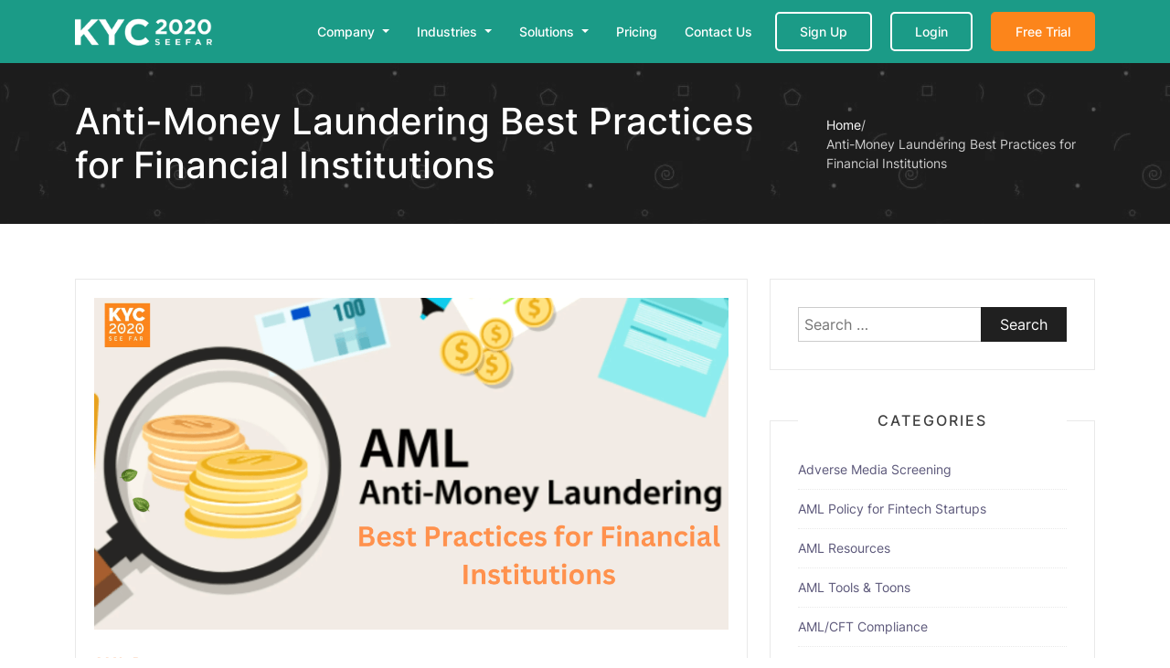

--- FILE ---
content_type: text/html; charset=UTF-8
request_url: https://www.kyc2020.com/blog/tag/aga-best-practices-for-aml-compliance/
body_size: 11557
content:
<!DOCTYPE html> 
<html lang="en-US">
    <head>
    <meta charset="UTF-8">
    <meta name="viewport" content="width=device-width, initial-scale=1">
    <link rel="profile" href="https://gmpg.org/xfn/11">
    <link rel="pingback" href="https://www.kyc2020.com/blog/xmlrpc.php">
    <link href="https://fonts.googleapis.com/css?family=Raleway:300,400,400i,500,600,600i,700,700i,800,900" rel="stylesheet">
    <!-- <link href="https://fonts.googleapis.com/css?family=Lato:300,400,400i,500,700,700i,900" rel="stylesheet"> -->
        <script type="text/javascript">
        var menulogo =  '';
		var scriptDelayLoad = 2000;
		if(window.matchMedia("(max-width: 767px)").matches){
			scriptDelayLoad = 5000;
		}
		let ActiveCampaignurl = "https://www.kyc2020.com/active-campaign/index.php";
    </script>
    
<meta name='robots' content='max-image-preview:large' />

	<!-- This site is optimized with the Yoast SEO Premium plugin v15.8.2 - https://yoast.com/wordpress/plugins/seo/ -->
	<title>aga best practices for aml compliance Archives - BLOG</title>
	<meta name="robots" content="index, follow, max-snippet:-1, max-image-preview:large, max-video-preview:-1" />
	<link rel="canonical" href="https://www.kyc2020.com/blog/tag/aga-best-practices-for-aml-compliance/" />
	<meta property="og:locale" content="en_US" />
	<meta property="og:type" content="article" />
	<meta property="og:title" content="aga best practices for aml compliance Archives - BLOG" />
	<meta property="og:url" content="https://www.kyc2020.com/blog/tag/aga-best-practices-for-aml-compliance/" />
	<meta property="og:site_name" content="BLOG" />
	<meta name="twitter:card" content="summary_large_image" />
	<meta name="twitter:site" content="@kyc_2020" />
	<script type="application/ld+json" class="yoast-schema-graph">{"@context":"https://schema.org","@graph":[{"@type":"WebSite","@id":"https://www.kyc2020.com/blog/#website","url":"https://www.kyc2020.com/blog/","name":"BLOG","description":"Sanction data to screening decisions","potentialAction":[{"@type":"SearchAction","target":"https://www.kyc2020.com/blog/?s={search_term_string}","query-input":"required name=search_term_string"}],"inLanguage":"en-US"},{"@type":"CollectionPage","@id":"https://www.kyc2020.com/blog/tag/aga-best-practices-for-aml-compliance/#webpage","url":"https://www.kyc2020.com/blog/tag/aga-best-practices-for-aml-compliance/","name":"aga best practices for aml compliance Archives - BLOG","isPartOf":{"@id":"https://www.kyc2020.com/blog/#website"},"breadcrumb":{"@id":"https://www.kyc2020.com/blog/tag/aga-best-practices-for-aml-compliance/#breadcrumb"},"inLanguage":"en-US","potentialAction":[{"@type":"ReadAction","target":["https://www.kyc2020.com/blog/tag/aga-best-practices-for-aml-compliance/"]}]},{"@type":"BreadcrumbList","@id":"https://www.kyc2020.com/blog/tag/aga-best-practices-for-aml-compliance/#breadcrumb","itemListElement":[{"@type":"ListItem","position":1,"item":{"@type":"WebPage","@id":"https://www.kyc2020.com/blog/tag/aga-best-practices-for-aml-compliance/","url":"https://www.kyc2020.com/blog/tag/aga-best-practices-for-aml-compliance/","name":"aga best practices for aml compliance"}}]}]}</script>
	<!-- / Yoast SEO Premium plugin. -->


<link rel='dns-prefetch' href='//cdnjs.cloudflare.com' />
<link rel='dns-prefetch' href='//cdn.jsdelivr.net' />
<link rel='dns-prefetch' href='//s.w.org' />
<link rel="alternate" type="application/rss+xml" title="BLOG &raquo; Feed" href="https://www.kyc2020.com/blog/feed/" />
<link rel="alternate" type="application/rss+xml" title="BLOG &raquo; Comments Feed" href="https://www.kyc2020.com/blog/comments/feed/" />
<link rel="alternate" type="application/rss+xml" title="BLOG &raquo; aga best practices for aml compliance Tag Feed" href="https://www.kyc2020.com/blog/tag/aga-best-practices-for-aml-compliance/feed/" />
		<script type="text/javascript">
			window._wpemojiSettings = {"baseUrl":"https:\/\/s.w.org\/images\/core\/emoji\/13.1.0\/72x72\/","ext":".png","svgUrl":"https:\/\/s.w.org\/images\/core\/emoji\/13.1.0\/svg\/","svgExt":".svg","source":{"concatemoji":"https:\/\/www.kyc2020.com\/blog\/wp-includes\/js\/wp-emoji-release.min.js?ver=5.8.7"}};
			!function(e,a,t){var n,r,o,i=a.createElement("canvas"),p=i.getContext&&i.getContext("2d");function s(e,t){var a=String.fromCharCode;p.clearRect(0,0,i.width,i.height),p.fillText(a.apply(this,e),0,0);e=i.toDataURL();return p.clearRect(0,0,i.width,i.height),p.fillText(a.apply(this,t),0,0),e===i.toDataURL()}function c(e){var t=a.createElement("script");t.src=e,t.defer=t.type="text/javascript",a.getElementsByTagName("head")[0].appendChild(t)}for(o=Array("flag","emoji"),t.supports={everything:!0,everythingExceptFlag:!0},r=0;r<o.length;r++)t.supports[o[r]]=function(e){if(!p||!p.fillText)return!1;switch(p.textBaseline="top",p.font="600 32px Arial",e){case"flag":return s([127987,65039,8205,9895,65039],[127987,65039,8203,9895,65039])?!1:!s([55356,56826,55356,56819],[55356,56826,8203,55356,56819])&&!s([55356,57332,56128,56423,56128,56418,56128,56421,56128,56430,56128,56423,56128,56447],[55356,57332,8203,56128,56423,8203,56128,56418,8203,56128,56421,8203,56128,56430,8203,56128,56423,8203,56128,56447]);case"emoji":return!s([10084,65039,8205,55357,56613],[10084,65039,8203,55357,56613])}return!1}(o[r]),t.supports.everything=t.supports.everything&&t.supports[o[r]],"flag"!==o[r]&&(t.supports.everythingExceptFlag=t.supports.everythingExceptFlag&&t.supports[o[r]]);t.supports.everythingExceptFlag=t.supports.everythingExceptFlag&&!t.supports.flag,t.DOMReady=!1,t.readyCallback=function(){t.DOMReady=!0},t.supports.everything||(n=function(){t.readyCallback()},a.addEventListener?(a.addEventListener("DOMContentLoaded",n,!1),e.addEventListener("load",n,!1)):(e.attachEvent("onload",n),a.attachEvent("onreadystatechange",function(){"complete"===a.readyState&&t.readyCallback()})),(n=t.source||{}).concatemoji?c(n.concatemoji):n.wpemoji&&n.twemoji&&(c(n.twemoji),c(n.wpemoji)))}(window,document,window._wpemojiSettings);
		</script>
		<style type="text/css">
img.wp-smiley,
img.emoji {
	display: inline !important;
	border: none !important;
	box-shadow: none !important;
	height: 1em !important;
	width: 1em !important;
	margin: 0 .07em !important;
	vertical-align: -0.1em !important;
	background: none !important;
	padding: 0 !important;
}
</style>
	<link rel='stylesheet' id='wp-block-library-css'  href='https://www.kyc2020.com/blog/wp-includes/css/dist/block-library/style.min.css?ver=5.8.7' type='text/css' media='all' />
<link rel='stylesheet' id='breadcrumb_style-css'  href='https://www.kyc2020.com/blog/wp-content/plugins/breadcrumb/assets/front/css/style.css?ver=5.8.7' type='text/css' media='all' />
<link rel='stylesheet' id='dashicons-css'  href='https://www.kyc2020.com/blog/wp-includes/css/dashicons.min.css?ver=5.8.7' type='text/css' media='all' />
<link rel='stylesheet' id='post-views-counter-frontend-css'  href='https://www.kyc2020.com/blog/wp-content/plugins/post-views-counter/css/frontend.css?ver=1.3.3' type='text/css' media='all' />
<link rel='stylesheet' id='font-awesome-css'  href='https://cdnjs.cloudflare.com/ajax/libs/font-awesome/6.4.2/css/all.min.css?ver=5.8.7' type='text/css' media='all' />
<link rel='stylesheet' id='google-fonts-css'  href='https://www.kyc2020.com/blog/wp-content/themes/blog-way/assets/fonts/inter/inter.css?ver=5.8.7' type='text/css' media='all' />
<link rel='stylesheet' id='libraries-and-custom-css-css'  href='https://www.kyc2020.com/blog/wp-content/themes/blog-way/assets/css/common.min.css?ver=5.8.7' type='text/css' media='all' />
<script type='text/javascript' src='https://www.kyc2020.com/blog/wp-includes/js/jquery/jquery.min.js?ver=3.6.0' id='jquery-core-js'></script>
<script type='text/javascript' src='https://www.kyc2020.com/blog/wp-includes/js/jquery/jquery-migrate.min.js?ver=3.3.2' id='jquery-migrate-js'></script>
<link rel="https://api.w.org/" href="https://www.kyc2020.com/blog/wp-json/" /><link rel="alternate" type="application/json" href="https://www.kyc2020.com/blog/wp-json/wp/v2/tags/125" /><link rel="EditURI" type="application/rsd+xml" title="RSD" href="https://www.kyc2020.com/blog/xmlrpc.php?rsd" />
<link rel="wlwmanifest" type="application/wlwmanifest+xml" href="https://www.kyc2020.com/blog/wp-includes/wlwmanifest.xml" /> 
<meta name="generator" content="WordPress 5.8.7" />
<!-- start Simple Custom CSS and JS -->
<script type="text/javascript">
jQuery(document).ready(function () {
  jQuery(".popupbtn_a").click(function() {
    jQuery(".pop_up").addClass('open_popup');
 });
  jQuery(".pop_up").click(function() {
    jQuery(".pop_up").removeClass('open_popup');
 });
  
  
  
  
   jQuery('.has-sub').on('click', function(){

        if(jQuery(this).hasClass("active")) {

             // if it's open then just close it

             jQuery(this).removeClass("active");

          } else {

             // if it's closed, then close everything else and open it

             jQuery('.has-sub').removeClass("active");

             jQuery(this).addClass("active");

          }

    });   
});</script>
<!-- end Simple Custom CSS and JS -->
<!-- Analytics by WP-Statistics v13.0.6 - https://wp-statistics.com/ -->
               
    <style>
        body{
            color: #404040;
        }

        .site-title a{
            color: #222222;
        }

        .site-description{
            color: #818181;
        }

        h1,
        h2, 
        h3,
        h4, 
        h5,
        h6,
        .entry-header h2.entry-title a,
        .related-posts .news-item.three-column-item .news-text-wrap h2 a{
            color: #404040;
        }

        #primary .cat-links a{
            color: #f26f17;
        }

        .author-info-wrap .author-content-wrap a.authors-more-posts,
        .blog_way_widget_author .author-profile a.btn-continue,
        .content-area a{
            color: #ea9920;
        }

        header#masthead,
        .main-navigation ul ul,
        .mean-container .mean-bar{
            background: #ffffff;
        }

        .main-navigation ul li a,
        #masthead .main-navigation ul li ul li a,
        #masthead .main-navigation li.current_page_item ul li a,
        a.meanmenu-reveal.meanclose{
            color: #222222;
        }

        #masthead .main-navigation ul li ul.sub-menu li ul.sub-menu li a{
            color: #222222;
        }

        .mean-container a.meanmenu-reveal span{
            background: #222222;
        }

        #masthead .main-navigation li.current-menu-item a,
        #masthead .main-navigation li.current_page_item a,
        .main-navigation ul.menu li:hover a,
        #masthead .main-navigation ul li ul li:hover a,
        #masthead .main-navigation li.current_page_item ul li:hover a,
        #masthead .main-navigation ul li ul.sub-menu li ul.sub-menu li:hover a,
        #masthead .main-navigation ul li ul.sub-menu li ul.sub-menu li.current-menu-item a{
            color: #f26f17;
        }
    
        .widget .widget-title{
            background: #ffffff;
        }

        .site-footer,
        .footer-social .menu-social-menu-container #menu-social-menu{
            background: #202020;
        }
        .site-info,
        .site-info a{
            color: #787878;
        }

        button, 
        input[type="button"], 
        input[type="reset"], 
        input[type="submit"], 
        .nav-links .nav-previous a, 
        .nav-links .nav-next a,
        .nav-links .page-numbers,
        .pagination .page-numbers.next, 
        .pagination .page-numbers.previous{
            border: 1px solid #202020;
            background: #202020;
        }

        .scrollup {
            background-color: #ea9920;
        }

    </style>

<link rel="icon" href="https://www.kyc2020.com/blog/wp-content/uploads/2019/03/apple-icon-60x60.png" sizes="32x32" />
<link rel="icon" href="https://www.kyc2020.com/blog/wp-content/uploads/2019/03/apple-icon-60x60.png" sizes="192x192" />
<link rel="apple-touch-icon" href="https://www.kyc2020.com/blog/wp-content/uploads/2019/03/apple-icon-60x60.png" />
<meta name="msapplication-TileImage" content="https://www.kyc2020.com/blog/wp-content/uploads/2019/03/apple-icon-60x60.png" />
		<style type="text/css" id="wp-custom-css">
			.entry-content p{
	    font-size: 17px;
    line-height: 26px;
    margin: 0 0 9px;
    color: #555;
    font-weight: 500;
	    margin-bottom: 25px;
}
.cat-links a{
	font-weight:700;
}
.author a, .posted-on{
	font-weight:600;
	font-size: 14px;
}
#primary .cat-links a {
    font-size: 14px;
}
.entry-content h4 span{
	color:#000;
	font-weight:600;
}
.menu_bar_a li:nth-child(3){
	display:none;
}



.linked_ina i, .twitter_ina i{
	  width: 27px;
    height: 27px;
    border-radius: 50%;
    border: 1px solid #303030;
    text-align: center;
    line-height: 25px;
    background: #303030;
    color: #fff;
}
.twitter_ina i, .social_links label{
    margin-right: 5px;
    margin-bottom: 15px;
}
#text-8{
	    padding-top: 10px;
    padding-bottom: 35px;
	display: none !important;
}
@media screen and (max-width:767px){
	#text-8{
	    padding-top: 10px;
    padding-bottom: 0px;
}
}

.weight_section_a{
	  display: flex;
    padding: 0px;
}
.weight_section_a .twitter_ina{
	 margin-left: 10px;
}
.weight_section_a .linked_ina{
	margin-left:auto;
}
.weight_section_a label{
	    font-weight: 500;
    font-size: 15px;
}

.search #main .search-form{
	display:none;
}
.paragraph > span {
    font-weight: 500;
    color: #ef860a;
}

.sign_upheader {
	 border: 2px solid #ef860a !important;
    text-align: center;
    text-decoration: none;
    border-radius: 4px;
    margin-top: 0;
    font-size: 14px;
    font-weight: 600;
    line-height: 26px;
    padding: 3px 15px;
    display: inline-block;
    letter-spacing: .5px;
    -webkit-transition: all .4s ease;
    transition: all .4s ease;
}
.request_demo a{
	border: 2px solid #ef860a;
}
.logo_newimage {
    margin-top: 40px;
}
.logo_newimage img {
    max-width: 50%;
}		</style>
		</head>

<body class="archive tag tag-aga-best-practices-for-aml-compliance tag-125 wp-custom-logo group-blog hfeed sticky-top">
	<div id="page" class="site">
		    
                                <!-- Header start from Hear -->
                <div class="header_section fixed-top">
                    <div class="container">
                        <nav class="navbar navbar-expand-lg">
                            <a class="navbar-brand" href="https://www.kyc2020.com/">
                                <img src="https://www.kyc2020.com/assets/images/footerlogo.png" alt="kyc-2020" class="header_logo" title="kyc-2020">
                            </a>
                            <button class="navbar-toggler" type="button" data-bs-toggle="offcanvas" data-bs-target="#offcanvasNavbar" aria-controls="offcanvasNavbar">
                            <i class="fa-solid fa-bars"></i>
                            </button>
                            <div class="offcanvas offcanvas-start" tabindex="-1" id="offcanvasNavbar" aria-labelledby="offcanvasNavbarLabel">
                                <div class="offcanvas-header">
                                    <img src="https://www.kyc2020.com/assets/images/footerlogo.png" alt="kyc-2020" class="header_logo" title="kyc-2020">
                                    <button type="button" class="btn-close" data-bs-dismiss="offcanvas" aria-label="Close"></button>
                                </div>
                                <div class="offcanvas-body">
                                    <ul class="navbar-nav justify-content-end flex-grow-1 align-items-center">
                                        <li class="nav-item dropdown megamenu_navitem">
                                            <a class="nav-link dropdown-toggle" href="#" role="button" data-bs-toggle="dropdown" aria-expanded="false">
                                                Company
                                            </a>
                                            <div class="dropdown-menu megamenu_area">
                                                <div class="container-fluid">
                                                    <div class="row gy-4">
                                                        <div class="col-xl-3 col-lg-3 col-12">
                                                            <h5 class="megamenu_heading">
                                                                <a href="https://www.kyc2020.com/about-us">Company Overview</a>
                                                            </h5>
                                                            <p>From AML data to screening solutions, KYC2020 makes AML compliance easy, effective, & affordable for firms of ALL sizes.</p>
                                                            <p>Our enterprise class solutions are designed for GDPR compliance and are easy to integrate via an extensive <a href="https://www.kyc2020.com/api">API Library.</a></p>
                                                        </div>
                                                        <div class="col-xl-3 col-lg-3 col-12">
                                                            <h5 class="megamenu_heading">
                                                                <a href="https://www.kyc2020.com/about-us">About Us</a>
                                                            </h5>
                                                            <p>We are seasoned technologists and CAMS™ certified AML specialists.</p>
                                                            <h5 class="megamenu_heading">
                                                                <a href="https://www.kyc2020.com/news">News</a>
                                                            </h5>
                                                            <p><span>KYC2020 awarded a Global Leader in AML Compliance.</span> This and other company news.</p>
                                                            <h5 class="megamenu_heading">
                                                                <a href="https://www.kyc2020.com/resources#whitepaper_a">Whitepaper</a>
                                                            </h5>
                                                            <p>Read the whitepaper that started our journey from Screening to 'Decisioning'.</p>
                                                        </div>
                                                        <div class="col-xl-3 col-lg-3 col-12">
                                                            <h5 class="megamenu_heading">
                                                                <a href="https://www.kyc2020.com/independent_specialist">KIS Network</a>
                                                            </h5>
                                                            <p>Connect to the KYC2020 Independent Specialist Network to access qualified experts and tools for your AML compliance regime setup and management.</p>
                                                            <h5 class="megamenu_heading">
                                                                <a href="https://www.kyc2020.com/blog">Blog</a>
                                                            </h5>
                                                            <p>Access the latest articles and insights regarding AML/CFT compliance.</p>
                                                        </div>
                                                        <div class="col-xl-3 col-lg-3 col-12">
                                                            <h5 class="megamenu_heading">
                                                                Additional Links
                                                            </h5>
                                                            <ul class="mb-4">
                                                                <li>
                                                                    <a href="https://www.kyc2020.com/visioniq">Our AML Data</a>
                                                                </li>
                                                                <li>
                                                                    <a href="https://www.kyc2020.com/testimonials">Our Customers</a>
                                                                </li>
                                                                <li>
                                                                    <a href="https://www.kyc2020.com/sign-up">Signup for a Free Trial</a>
                                                                </li>
                                                                <li>
                                                                    <a href="https://www.kyc2020.com/privacy-policy">Privacy Policy</a>
                                                                </li>
                                                                <li>
                                                                    <a href="https://www.kyc2020.com/partner">Partner with Us</a>
                                                                </li>
                                                                <li>
                                                                    <a href="https://kyc2020.releasenotes.io/">Explore Latest Updates</a>
                                                                </li>
                                                            </ul>
                                                            <div class="social_links text-center">
                                                                <a href="https://www.linkedin.com/company/kyc2020/" target="_blank"><i class="fa-brands fa-linkedin-in"></i> Following </a>
                                                                <a href="https://www.kyc2020.com/contact-us"><i class="fa-solid fa-envelope"></i> </a>
                                                            </div>
                                                        </div>
                                                    </div>
                                                </div>
                                            </div>
                                        </li>
                                        <li class="nav-item dropdown megamenu_navitem">
                                            <a class="nav-link dropdown-toggle" href="#" role="button" data-bs-toggle="dropdown" aria-expanded="false">
                                                Industries
                                            </a>
                                            <div class="dropdown-menu megamenu_area">
                                                <div class="container-fluid">
                                                    <div class="row gy-4">
                                                        <div class="col-xl-3 col-lg-3 col-12">
                                                            <h5 class="megamenu_heading">
                                                                <a href="#">Industry Solutions</a>
                                                            </h5>
                                                            <p>Tailored Solutions for Every Sector: Explore our industry-focused offerings to meet your unique compliance needs.</p>
                                                            <p>From finance to crypto, discover how KYC2020 enhances your AML compliance journey.</p>
                                                        </div>
                                                        <div class="col-xl-3 col-lg-3 col-12">
                                                            <ul>
                                                                <li>
                                                                    <a href="https://www.kyc2020.com/aml-banks-neobanks">Banks and Neobanks</a>
                                                                </li>
                                                                <li>
                                                                    <a href="https://www.kyc2020.com/screening-for-investment">Investment & Financial Services Firms</a>
                                                                </li>
                                                                <li>
                                                                    <a href="https://www.kyc2020.com/foreign-exchanges-remittances">Foreign Exchanges and Remittances</a>
                                                                </li>
                                                                <li>
                                                                    <a href="https://www.kyc2020.com/lending-institutions">Lending Institutions</a>
                                                                </li>
                                                                <li>
                                                                    <a href="https://www.kyc2020.com/insurance-companies">Insurance Companies</a>
                                                                </li>
                                                                <li>
                                                                    <a href="https://www.kyc2020.com/payment-providers">Payment Providers</a>
                                                                </li>
                                                                <li>
                                                                    <a href="https://www.kyc2020.com/crypto-companies">Crypto Companies</a>
                                                                </li>
                                                            </ul>
                                                        </div>
                                                        <div class="col-xl-6 col-lg-6 col-12">
                                                            <h5 class="megamenu_heading">
                                                                Used by:
                                                            </h5>
                                                            <div class="clients_logos">
                                                                <div class="item"><a href="http://cornerstonefinancialsvcs.com/" rel="noopener" target="_blank"><img width="200" height="100%" src="https://www.kyc2020.com/assets/images/customer-and-partners/cornerstone.png" title="cornerstone financial services corp" alt="cornerstone financial services corp" class="management_image_a"></a></div>
                                                                <div class="item"><a href="https://www.meda.org/" rel="noopener" target="_blank"><img src="https://www.kyc2020.com/assets/images/customer-and-partners/logo-cutmor3.jpg" title="Mennonite Economic Development Associates" alt="Mennonite Economic Development Associates" width="100%" height="100%"></a></div>
                                                                <div class="item"><a href="https://www.paymentsource.ca/" rel="noopener" target="_blank"><img src="https://www.kyc2020.com/assets/images/customer-and-partners/logo-cutmor12.jpg" title="PaymentSource" alt="PaymentSource" width="100%" height="100%" class="customer_logo_a"></a></div>
                                                                <div class="item"><a href="https://www.ey.com/en_us/" rel="noopener" target="_blank"><img src="https://www.kyc2020.com/assets/images/customer-and-partners/ev-logo.png" title="Building a better working world" alt="Building a better working world" class="mobile_logobottomsetting_a customer_logo_a" width="100%" height="100%"></a></div>
                                                                <div class="item"><a href="https://www.globalpayments.com/en-ap/" rel="noopener" target="_blank"><img src="https://www.kyc2020.com/assets/images/customer-and-partners/global-payment-logo.png" title="Innovation that Delivers" alt="Innovation that Delivers" class="mobile_logobottomsetting_a customer_logo_a" width="100%" height="100%"></a></div>
                                                                <div class="item"><a href="https://wellingtonfx.com/" rel="noopener" target="_blank"><img src="https://www.kyc2020.com/assets/images/customer-and-partners/logo-cutmor6.jpg" title="Wellington Foreign Exchange" alt="Wellington Foreign Exchange" width="100%" height="100%" class="customer_logo_a"></a></div>
                                                                <div class="item"><a href="https://www.arioplatform.com/" rel="noopener" target="_blank"><img src="https://www.kyc2020.com/assets/images/customer-and-partners/logo-cutmor9.jpg" title="Zetatango Technology Inc" alt="Zetatango Technology Inc" width="100%" height="100%" class="customer_logo_a"></a></div>
                                                                <div class="item"><a href="https://www.knightsbridgefx.com/" rel="noopener" target="_blank"><img src="https://www.kyc2020.com/assets/images/customer-and-partners/logo-cutmor10.jpg" title="Knightsbridge Foreign Exchange" alt="Knightsbridge Foreign Exchange" width="100%" height="100%" class="customer_logo_a"></a></div>
                                                                <div class="item"><a href="https://www.lendex.nl/#!/home" rel="noopener" target="_blank"><img width="180" height="100%" src="https://www.kyc2020.com/assets/images/customer-and-partners/lendex.png" title="Lendex" alt="Lendex" class="mobile_logobottomsetting_a management_image_a"></a></div>
                                                                <div class="item"><a href="http://www.kyc-era.com/" rel="noopener" target="_blank"><img width="150" height="100%" src="https://www.kyc2020.com/assets/images/customer-and-partners/kyc-era.png" title="KYC-ERA Limited" alt="KYC-ERA Limited" class="mobile_logobottomsetting_a management_image_a"></a></div>
                                                                <div class="item"><a href="https://www.finartis.com/" rel="noopener" target="_blank"><img src="https://www.kyc2020.com/assets/images/customer-and-partners/Finartis-Sp-z-o-o.png" title="Finartis Sp. z o.o." alt="Finartis Sp. z o.o." class="mobile_logobottomsetting_a customer_logo_a" width="100%" height="100%"></a></div>
                                                                <div class="item"><a href="https://www.renesas.com/us/en" rel="noopener" target="_blank"><img src="https://www.kyc2020.com/assets/images/customer-and-partners/header--xl-w.png" title="Remesas Canada Limted" alt="Remesas Canada Limted" class="mobile_logobottomsetting_a customer_logo_a" width="100%" height="100%"></a></div>
                                                            </div>
                                                        </div>
                                                    </div>
                                                </div>
                                            </div>
                                        </li>
                                        <li class="nav-item dropdown megamenu_navitem">
                                            <a class="nav-link dropdown-toggle" href="#" role="button" data-bs-toggle="dropdown" aria-expanded="false">
                                                Solutions
                                            </a>
                                            <div class="dropdown-menu megamenu_area">
                                                <div class="container-fluid">
                                                    <div class="row gy-4">
                                                        <div class="col-xl-3 col-lg-3 col-12">
                                                            <h5 class="megamenu_heading">
                                                                <a href="https://www.kyc2020.com/our-solutions">Company Overview</a>
                                                            </h5>
                                                            <p>We use next-generation technology to drive innovation and efficiency in <span>Sanction, PEP, Adverse Media, & Cannabis Related Business Screening </span>for AML compliance.</p>
                                                            <p>Our enterprise class solutions are designed for GDPR compliance and are easy to integrate via an extensive <a href="https://www.kyc2020.com/api">API Library</a>.</p>
                                                        </div>
                                                        <div class="col-xl-3 col-lg-3 col-12">
                                                            <h5 class="megamenu_heading">
                                                                <a href="https://www.kyc2020.com/visioniq">Data as a Service</a>
                                                            </h5>
                                                            <p>VisionIQ™ is our Global Sanction, PEP & Negative News Database as a Service (DaaS).</p>
                                                            <h5 class="megamenu_heading">
                                                                <a href="https://www.kyc2020.com/decisioniq">Advanced Screening</a>
                                                            </h5>
                                                            <p><span>DecisionIQ™ </span>is our AI-based All-In-One advanced screening platform. It automates your onboarding and ongoing monitoring.</p>
                                                            <h5 class="megamenu_heading">
                                                                <a href="https://www.kyc2020.com/sanctionwatch">Ongoing Monitoring</a>
                                                            </h5>
                                                            <p><span>SanctionWatch™ </span>Get compliant and STAY compliant with persistent and automatic monitoring of OFAC and Global Sanction lists.</p>
                                                        </div>
                                                        <div class="col-xl-3 col-lg-3 col-12">
                                                            <h5 class="megamenu_heading">
                                                                <a href="https://www.kyc2020.com/adversemedia">Adverse Media Check</a>
                                                            </h5>
                                                            <p>Relevant and Comprehensive Negative News Screening.</p>
                                                            <h5 class="megamenu_heading">
                                                                <a href="https://www.kyc2020.com/hrb-check">High Risk Business Check</a>
                                                            </h5>
                                                            <p>Effective Screening for High Risk and Cannabis Related Businesses.</p>
                                                            <h5 class="megamenu_heading">
                                                                <a href="https://www.kyc2020.com/api">Test Our API</a>
                                                            </h5>
                                                            <p>Easily integrate our API.</p>
                                                        </div>
                                                        <div class="col-xl-3 col-lg-3 col-12">
                                                            <h5 class="megamenu_heading">
                                                                Additional Links
                                                            </h5>
                                                            <ul class="mb-4">
                                                                <li>
                                                                    <a href="https://www.kyc2020.com/sign-up">Signup for a Free Trial</a>
                                                                </li>
                                                                <li>
                                                                    <a href="https://www.kyc2020.com/our-list">Global Watchlist Details</a>
                                                                </li>
                                                                <li>
                                                                    <a href="https://www.kyc2020.com/resources#video_demos_a">Watch Product Demos</a>
                                                                </li>
                                                                <li>
                                                                    <a href="https://www.kyc2020.com/pricing">Pricing</a>
                                                                </li>
                                                                <li>
                                                                    <a href="https://www.kyc2020.com/resources">Resources</a>
                                                                </li>
                                                                <li>
                                                                    <a href="https://www.kyc2020.com/partner">Partner with Us</a>
                                                                </li>
                                                                <li>
                                                                    <a href="https://www.kyc2020.com/independent_specialist">Consulting Services</a>
                                                                </li>
                                                                <li>
                                                                    <a href="https://www.kyc2020.com/open-watchlist">Non-Commercial Access</a>
                                                                </li>
                                                                <li>
                                                                    <a href="https://kyc2020.releasenotes.io/" target="_blank">Explore Latest Updates</a>
                                                                </li>
                                                            </ul>
                                                            <div class="social_links text-center">
                                                                <a href="https://www.linkedin.com/company/kyc2020/" target="_blank"><i class="fa-brands fa-linkedin-in"></i> Following </a>
                                                                <a href="https://www.kyc2020.com/contact-us"><i class="fa-solid fa-envelope"></i> </a>
                                                            </div>
                                                        </div>
                                                    </div>
                                                </div>
                                            </div>
                                        </li>
                                        <li class="nav-item">
                                            <a class="nav-link" href="https://www.kyc2020.com/pricing">Pricing</a>
                                        </li>
                                        <li class="nav-item">
                                            <a class="nav-link" href="https://www.kyc2020.com/contact-us">Contact Us</a>
                                        </li>
                                        <li class="nav-item">
                                            <a class="white_outlined_btn" href="https://www.kyc2020.com/sign-up">Sign Up</a>
                                        </li>
                                        <li class="nav-item">
                                            <a class="white_outlined_btn" href="https://www.kyc2020.com/sign-in">Login</a>
                                        </li>
                                        <li class="nav-item">
                                            <a class="secondary_btn" href="https://www.kyc2020.com/sign-up">Free Trial</a>
                                        </li>
                                    </ul>
                                </div>
                            </div>
                        </nav>
                    </div>
                </div>
                                    <div class="all_page_bar">
            <div class="container">
                <div class="d-lg-flex align-items-center justify-content-between">
                    <h1>Anti-Money Laundering Best Practices for Financial Institutions</h1>
                    <ul class="breadcrumbs_sec">
                        <li><a href="https://www.kyc2020.com/">Home</a></li>
                        <li>/</li>
                        <li>Anti-Money Laundering Best Practices for Financial Institutions</li>
                    </ul>
                </div>
            </div>
        </div>
            <div id="content" class="site-content">
        <div class="container">
            <div class="row">    <div class="col-md-8 col-sm-12 layout-right-sidebar main-content-area">
        <div id="primary" class="content-area">
            <main id="main" class="site-main" role="main">

	
		<header class="page-header">
			<h1 class="page-title">aga best practices for aml compliance</h1>		</header><!-- .page-header -->

		
<article id="post-3053" class="post-3053 post type-post status-publish format-standard has-post-thumbnail hentry category-aml-resources tag-aga-best-practices-for-aml-compliance tag-anti-money-laundering-checklist-for-accountants tag-anti-money-laundering-compliance-checklist tag-anti-money-laundering-example tag-anti-money-laundering-policy">
			<div class="entry-img">
			<a href="https://www.kyc2020.com/blog/anti-money-laundering-best-practices-for-financial-institutions-2/"><img width="1200" height="628" src="https://www.kyc2020.com/blog/wp-content/uploads/2023/02/SANCTION-3.png" class="attachment-full size-full wp-post-image" alt="" loading="lazy" srcset="https://www.kyc2020.com/blog/wp-content/uploads/2023/02/SANCTION-3.png 1200w, https://www.kyc2020.com/blog/wp-content/uploads/2023/02/SANCTION-3-300x157.png 300w, https://www.kyc2020.com/blog/wp-content/uploads/2023/02/SANCTION-3-1024x536.png 1024w, https://www.kyc2020.com/blog/wp-content/uploads/2023/02/SANCTION-3-150x79.png 150w, https://www.kyc2020.com/blog/wp-content/uploads/2023/02/SANCTION-3-768x402.png 768w" sizes="(max-width: 1200px) 100vw, 1200px" /></a>
       </div>
       	<div class="detail-wrap">
		<header class="entry-header">
			<span class="cat-links"><a href="https://www.kyc2020.com/blog/category/aml-resources/" rel="category tag">AML Resources</a></span><h2 class="entry-title"><a href="https://www.kyc2020.com/blog/anti-money-laundering-best-practices-for-financial-institutions-2/" rel="bookmark">Anti-Money Laundering Best Practices for Financial Institutions</a></h2>
				<div class="author-date">
											<span class="author vcard"><a class="url fn n" href="https://www.kyc2020.com/blog/author/ishaan/">Ishaan Soni</a></span>
					
											<span class="separator"> / </span>
					
											<span class="posted-on">February 17, 2023</span>
									</div><!-- .author-date -->

					</header><!-- .entry-header -->

		<div class="entry-content">
			<p>Anti-money laundering (AML) is an important part of any business framework. It involves the detection and prevention of money generated from criminal activities such as fraud, bribery, and terrorism. AML is essential for protecting your business from these types of&hellip;</p>
<p><a href="https://www.kyc2020.com/blog/anti-money-laundering-best-practices-for-financial-institutions-2/" class="btn-continue">Continue Reading<span class="arrow-continue">&rarr;</span></a></p>
		</div><!-- .entry-content -->
	</div>

</article><!-- #post-## -->

<article id="post-2859" class="post-2859 post type-post status-publish format-standard has-post-thumbnail hentry category-aml-cft-compliance tag-aga-best-practices-for-aml-compliance tag-anti-money-laundering-checklist-for-accountants tag-anti-money-laundering-compliance-checklist tag-anti-money-laundering-example tag-anti-money-laundering-policy">
			<div class="entry-img">
			<a href="https://www.kyc2020.com/blog/anti-money-laundering-best-practices-for-financial-institutions/"><img width="1200" height="628" src="https://www.kyc2020.com/blog/wp-content/uploads/2023/02/SANCTION-3.png" class="attachment-full size-full wp-post-image" alt="" loading="lazy" srcset="https://www.kyc2020.com/blog/wp-content/uploads/2023/02/SANCTION-3.png 1200w, https://www.kyc2020.com/blog/wp-content/uploads/2023/02/SANCTION-3-300x157.png 300w, https://www.kyc2020.com/blog/wp-content/uploads/2023/02/SANCTION-3-1024x536.png 1024w, https://www.kyc2020.com/blog/wp-content/uploads/2023/02/SANCTION-3-150x79.png 150w, https://www.kyc2020.com/blog/wp-content/uploads/2023/02/SANCTION-3-768x402.png 768w" sizes="(max-width: 1200px) 100vw, 1200px" /></a>
       </div>
       	<div class="detail-wrap">
		<header class="entry-header">
			<span class="cat-links"><a href="https://www.kyc2020.com/blog/category/aml-cft-compliance/" rel="category tag">AML/CFT Compliance</a></span><h2 class="entry-title"><a href="https://www.kyc2020.com/blog/anti-money-laundering-best-practices-for-financial-institutions/" rel="bookmark">Anti-Money Laundering Best Practices for Financial Institutions</a></h2>
				<div class="author-date">
											<span class="author vcard"><a class="url fn n" href="https://www.kyc2020.com/blog/author/ishaan/">Ishaan Soni</a></span>
					
											<span class="separator"> / </span>
					
											<span class="posted-on">January 22, 2023</span>
									</div><!-- .author-date -->

					</header><!-- .entry-header -->

		<div class="entry-content">
			<p>Anti-money laundering (AML) is an important part of any business framework. It involves the detection and prevention of money generated from criminal activities such as fraud, bribery, and terrorism. AML is essential for protecting your business from these types of&hellip;</p>
<p><a href="https://www.kyc2020.com/blog/anti-money-laundering-best-practices-for-financial-institutions/" class="btn-continue">Continue Reading<span class="arrow-continue">&rarr;</span></a></p>
		</div><!-- .entry-content -->
	</div>

</article><!-- #post-## -->
	
</main>
            <!-- #main -->
        </div>
        <!-- #primary -->
    </div>
    <!-- .col-md-8 --><div class="col-md-4 col-sm-12 main-sidebar">
	<aside id="secondary" class="widget-area" role="complementary">
		<section id="text-8" class="widget widget_text">			<div class="textwidget"><div class="col-sm-12 social_links weight_section_a">
					<label>Follow us on</label><br />
					<a href="https://www.linkedin.com/company/kyc2020/" target="_blank" class="linked_ina" rel="noopener"><i class="fa fa-linkedin" aria-hidden="true"></i></a><br />
					<a href="https://twitter.com/kyc_2020" target="_blank" class="twitter_ina" rel="noopener"><i class="fa fa-twitter" aria-hidden="true"></i></a>
				</div>
</div>
		</section><section id="search-2" class="widget widget_search"><form role="search" method="get" class="search-form" action="https://www.kyc2020.com/blog/">
				<label>
					<span class="screen-reader-text">Search for:</span>
					<input type="search" class="search-field" placeholder="Search &hellip;" value="" name="s" />
				</label>
				<input type="submit" class="search-submit" value="Search" />
			</form></section><section id="categories-2" class="widget widget_categories"><h3 class="widget-title">Categories</h3>
			<ul>
					<li class="cat-item cat-item-90"><a href="https://www.kyc2020.com/blog/category/adverse-media-screening/">Adverse Media Screening</a>
</li>
	<li class="cat-item cat-item-75"><a href="https://www.kyc2020.com/blog/category/aml-policy-for/">AML Policy for Fintech Startups</a>
</li>
	<li class="cat-item cat-item-92"><a href="https://www.kyc2020.com/blog/category/aml-resources/">AML Resources</a>
</li>
	<li class="cat-item cat-item-27"><a href="https://www.kyc2020.com/blog/category/aml-tools-toons/">AML Tools &amp; Toons</a>
</li>
	<li class="cat-item cat-item-77"><a href="https://www.kyc2020.com/blog/category/aml-cft-compliance/">AML/CFT Compliance</a>
</li>
	<li class="cat-item cat-item-24"><a href="https://www.kyc2020.com/blog/category/compliance-trends-topics/">Compliance Trends &amp; Topics</a>
</li>
	<li class="cat-item cat-item-78"><a href="https://www.kyc2020.com/blog/category/credit-union-aml-compliance/">Credit Union AML Compliance</a>
</li>
	<li class="cat-item cat-item-168"><a href="https://www.kyc2020.com/blog/category/aml-resources/crypto/">Crypto</a>
</li>
	<li class="cat-item cat-item-96"><a href="https://www.kyc2020.com/blog/category/high-risking-banking/">High Risking Banking</a>
</li>
	<li class="cat-item cat-item-23"><a href="https://www.kyc2020.com/blog/category/mr-aml-compliance/">Mr. AML Compliance</a>
</li>
	<li class="cat-item cat-item-25"><a href="https://www.kyc2020.com/blog/category/newcomers-guide-to-the-aml-galaxy/">Newcomer&#039;s Guide to the AML Galaxy</a>
</li>
	<li class="cat-item cat-item-89"><a href="https://www.kyc2020.com/blog/category/pep-data-and-screening-solutions/">PEP Data and Screening Solutions</a>
</li>
	<li class="cat-item cat-item-1"><a href="https://www.kyc2020.com/blog/category/uncategorized/">Uncategorized</a>
</li>
			</ul>

			</section>	</aside><!-- #secondary -->
</div></div>
            <!-- .row -->
        </div>
        <!-- .container -->
    </div>
    <!-- #content -->	
	<!-- footer Start Hear -->
<div class="footer_section">
    <div class="container">
		<div class="row gy-4">
            <div class="col-lg-5 col-md-4 col-sm-4 col-4">
				<div class="footer_logo mb-5">
					<a href="https://www.kyc2020.com/"> <img src="https://www.kyc2020.com/assets/images/footerlogo.png" alt="kyc-2020" title="kyc-2020" class="img-fluid"></a>
				</div>
			</div>
			<div class="col-lg-7 col-md-8 col-sm-8 col-8 text-end">
                <img src="https://www.kyc2020.com/assets/images/SOC_2.png" alt="SOC-2 Certified company" title="SOC-2 Certified company" class="img-fluid aos-init" data-aos="zoom-in" data-aos-delay="700" width="65" style="max-width: 65px;">
                <img src="https://www.kyc2020.com/assets/images/about/logo2.png" alt="ISO Certified company" title="ISO Certified company" class="img-fluid aos-init" data-aos="zoom-in" data-aos-delay="800" width="75" style="max-width: 75px;">
                <img src="https://www.kyc2020.com/assets/images/GDPR.png" alt="GDPR" title="GDPR" class="img-fluid aos-init" data-aos="zoom-in" data-aos-delay="800" width="62" style="max-width: 62px;">
            </div>
		</div>	
        <div class="row gy-4">
            <div class="col-xl-2 col-lg-3 col-md-4 col-sm-4 col-12">
                <h4 class="footer_title">About</h4>
                <ul class="quick_links">
                    <li>
                        <a href="https://www.kyc2020.com/about-us">Company</a>
                    </li>
                    <li>
                        <a href="https://www.kyc2020.com/blog">Blog</a>
                    </li>
                    <li>
                        <a href="https://www.kyc2020.com/aml-compliance-toolkit">Free Tools</a>
                    </li>
                    <li>
                        <a href="https://kyc2020.releasenotes.io/" target="_blank">Explore Latest Updates</a>
                    </li>
                </ul>
            </div>
            <div class="col-xl-2 col-lg-3 col-md-4 col-sm-4 col-12">
                <h4 class="footer_title">Product</h4>
                <ul class="quick_links">
                    <li>
                        <a href="https://www.kyc2020.com/our-solutions">Solutions</a>
                    </li>
                    <li>
                        <a href="https://www.kyc2020.com/pricing">Pricing</a>
                    </li>
                    <li>
                        <a href="https://www.kyc2020.com/independent_specialist">Consulting</a>
                    </li>
                    <li>
                        <a href="https://www.kyc2020.com/open-watchlist">Free Access</a>
                    </li>
                </ul>
            </div>
            <div class="col-xl-2 col-lg-3 col-md-4 col-sm-4 col-12">
                <h4 class="footer_title">Help</h4>
                <ul class="quick_links">
                    <li>
                        <a href="https://www.kyc2020.com/resources">Resources</a>
                    </li>
                    <li>
                        <a href="https://www.kyc2020.com/contact-us">Contact Us</a>
                    </li>
                    <li>
                        <a href="https://www.kyc2020.com/our-list">Lists</a>
                    </li>
                </ul>
            </div>
            <div class="col-xl-3 col-lg-3 col-md-12 col-sm-12 col-12 ms-auto d-none">
                <h4 class="footer_title">Newsletter</h4>
                <p>Sign up to get our latest news and updates</p>
                <div class="search footer_newsletter">
                    <form id="footer_newsletter_form" method="POST">
                        <input type="hidden" class="tag" name="tags" value="NewsLetter_Subscribed">
                        <input type="email" class="searchTerm" placeholder="Email" id="email" required name="email">
                        <div class="error-msg">
                            <span class="form-group color-red-small" id="mailError"></span>
                        </div>
                        <button type="submit" class="newsletter_btn searchButton">
                            <i class="fa fa-chevron-right" aria-hidden="true"></i>
                        </button>
                    </form>
                    <span>We respect your privacy</span>
                </div>
            </div>
        </div>
        <div class="row gy-3 align-items-end pt-4">
            <div class="col-xl-3 col-lg-4 col-md-12 col-sm-12 col-12">
                <ul class="social_links list-inline d-flex flex-wrap gap-4">
                    <li>
                        <a href="https://twitter.com/kyc_2020" target="_blank"><i class="fa-brands fa-x-twitter"></i></a>
                    </li>
                    <li>
                        <a href="https://www.linkedin.com/company/kyc2020/" target="_blank"><i class="fa-brands fa-linkedin-in"></i></a>
                    </li>
                </ul>
                <a href="/cdn-cgi/l/email-protection#7d0e1c11180e3d16041e4f4d4f4d531e1210" class="ftr_email">sales(@)kyc2020(.)com</a>
                <p class="ftr_grey_text">155 N. Michigan Ave Suite 740, Chicago, IL 60601</p>
            </div>
            <div class="col-xl-5 col-lg-4 col-md-12 col-sm-12 col-12 text-lg-center">
                <div class="d-flex flex-wrap align-items-center justify-content-lg-center gap-2 mb-4">
                    <img src="https://www.kyc2020.com/assets/images/f-1.png" class="img-fluid" alt="Remtech-Awards" title="Remtech-Awards">
                    <img src="https://www.kyc2020.com/assets/images/f-2.png" class="img-fluid" alt="Regtech100" title="Regtech100">
                    <img src="https://www.kyc2020.com/assets/images/f-3.png" class="img-fluid" alt="Aifintech100" title="Aifintech100">
                </div>
                <p class="ftr_grey_text">© 2026 KYC2020 LLC. All rights reserved.</p>
            </div>
            <div class="col-xl-4 col-lg-4 col-md-12 col-sm-12 col-12">
                <ul class="list-inline d-flex flex-wrap gap-4 justify-content-lg-end terms_links">
                    <li>
                        <a href="https://www.kyc2020.com/terms-of-service">Terms & Conditions</a>
                    </li>
                    <li>
                        <a href="https://www.kyc2020.com/privacy-policy">Privacy Policy</a>
                    </li>
					<li>
                        <a href="https://www.kyc2020.com/cookies-policy">Cookies Policy</a>
                    </li>
                </ul>
            </div>
        </div>
    </div>
</div>



<div id="resultLoading" class="resultLoading-cls">
    <div class="resultLoading-cls-inner">
        <img src="https://www.kyc2020.com/images/ajax-loader.gif" title="loader logo" alt="Loader" />
        <div class="color-white"> Please Wait </div>
    </div>
    <div class="bg bg-cust"></div>
</div>
  <!-- footer bottom Bar end Hear --> 


	<!-- <footer id="colophon" class="site-footer" role="contentinfo"> -->
			<!-- </footer> --><!-- #colophon -->

</div><!-- #page -->

<script data-cfasync="false" src="/cdn-cgi/scripts/5c5dd728/cloudflare-static/email-decode.min.js"></script><script type='text/javascript' src='https://cdnjs.cloudflare.com/ajax/libs/jquery/3.7.1/jquery.min.js?ver=1770040987' id='jQuery-js-js'></script>
<script type='text/javascript' src='https://cdn.jsdelivr.net/npm/@popperjs/core@2.11.6/dist/umd/popper.min.js?ver=1770040987' id='popper-js-js'></script>
<script type='text/javascript' src='https://cdn.jsdelivr.net/npm/bootstrap@5.2.3/dist/js/bootstrap.min.js?ver=1770040987' id='bootstrap-js-js'></script>
<script type='text/javascript' src='https://www.kyc2020.com/blog/wp-content/themes/blog-way/assets/js/jquery.validate.js?ver=1770040987' id='jquery-validate-js-js'></script>
<script type='text/javascript' src='https://www.kyc2020.com/blog/wp-content/themes/blog-way/assets/js/validate_email.js?ver=1770040987' id='validate-email-js-js'></script>
<script type='text/javascript' src='https://www.kyc2020.com/blog/wp-content/themes/blog-way/assets/js/kyc.js?ver=1770040987' id='kyc-js-js'></script>
<script type='text/javascript' src='https://www.kyc2020.com/blog/wp-content/themes/blog-way/assets/js/custom.js?ver=201612027' id='blog-way-custom-js'></script>
<script type='text/javascript' src='https://www.kyc2020.com/blog/wp-includes/js/wp-embed.min.js?ver=5.8.7' id='wp-embed-js'></script>
<!-- <div class="pop_up">
	<div class="body_part_a">
		<h3>Coming Soon!</h3>
	</div>
</div> -->















<!--  NEWSLETTER -->
<script type="text/javascript">

    jQuery(document).ready(function() {
        jQuery("#footer_newsletter_form").validate({
            ignore: ".ignore",
            rules: {
                /* email: { required: true,email: true, 
                    validateemail: {
                        depends:function (element) {
                            if(jQuery(".dispemail").val() == "1") {
                                return true;
                            }else{
                                return false;
                            }
                        },
                    }    
                } */
                email: { required: true,email: true}
            },
            submitHandler: function (e) {
                jQuery("#resultLoading").css("display", "block");        
                var id = 'footer_newsletter_form';
                var email= jQuery("#"+id).find(".searchTerm").val();
                var url = 'https://www.kyc2020.com/';
                var data = {email:email,checkemail:true};
                jQuery.ajax({
                    type: "post",
                    url: url,
                    data: data,
                    success:function(resp, textStatus, jqXHR){
                        if(resp == 'valid'){
                            var name =   email.split("@");
                            var notes = '';
                            var dataSend = 'FirstName='+name[0]+ '&email='+email+ '&LastName=Not Provided&phone=Not Provided&org='+name[1]+'&tags='+ jQuery('#'+id+' .tag').val()+', '+ jQuery('input[name="page_tag"]').val()+'&note=Not Provided';
                            SaveCampaignContact(dataSend);
                            //setup email start
                            var n = '';
                            var dta = "Action=contactUsMail&name="+name+"&email="+email+"&companyWebsite="+name[1]+"&phone=Not Provided&subject=Newsletter filled from Website&message=Not Provided&sid="+Math.random();
                            ajaxCall(formActionUrl+"AuthUser?jsonp=callback", dta, "GET", "callback", n, "errorfunction");
                            jQuery("#footer_newsletter_form")[0].reset();
                            //setup email end
                            jQuery("#resultLoading").css("display", "none");
                            resetForm("footer_newsletter_form");
                            jQuery("#mailError").show();
                            jQuery("#mailError").html("Thank you for signing up to our newsletter. We will contact you soon.");

                            setTimeout(function(){
                                jQuery("#mailError").html("");
                                jQuery("#mailError").hide();
                            },3000);
                                    
                            return false;
                        }
                    },
                    error: function(jqXHR, textStatus, errorThrown) {
                      alert(errorThrown);
                    }
                });
                return false;                    
            },    
        });
    });    

</script>
<!-- END NEWSLETTER -->





<!-- LIVE CHAT CODE -->
<script>
    window.onload = function() {
        setTimeout(() => {
            window.__lc = window.__lc || {};
            window.__lc.license = 14140506;;
            (function(n, t, c) {
                function i(n) {
                    return e._h ? e._h.apply(null, n) : e._q.push(n)
                }
                var e = {
                    _q: [],
                    _h: null,
                    _v: "2.0",
                    on: function() {
                        i(["on", c.call(arguments)])
                    },
                    once: function() {
                        i(["once", c.call(arguments)])
                    },
                    off: function() {
                        i(["off", c.call(arguments)])
                    },
                    get: function() {
                        if (!e._h) throw new Error("[LiveChatWidget] You can't use getters before load.");
                        return i(["get", c.call(arguments)])
                    },
                    call: function() {
                        i(["call", c.call(arguments)])
                    },
                    init: function() {
                        var n = t.createElement("script");
                        n.async = !0, n.type = "text/javascript", n.src = "https://cdn.livechatinc.com/tracking.js", t.head.appendChild(n)
                    }
                };
                !n.__lc.asyncInit && e.init(), n.LiveChatWidget = n.LiveChatWidget || e
            }(window, document, [].slice))

        }, scriptDelayLoad);
    };
</script>
<noscript><a href="https://www.livechat.com/chat-with/14140506/" rel="nofollow">Chat with us</a>, powered by <a href="https://www.livechat.com/?welcome" rel="noopener nofollow" target="_blank">LiveChat</a></noscript>
</body>
</html>

--- FILE ---
content_type: text/javascript
request_url: https://www.kyc2020.com/blog/wp-content/themes/blog-way/assets/js/kyc.js?ver=1770040987
body_size: 11106
content:
var formActionUrl = "https://pdb.kyc2020.com/",
    captchaUrlPath = "https://pdb.kyc2020.com/kyc/captcha/",
    websiteUrl = "https://www.kyc2020.com/",
    currentUrl = $(location).attr("href"),
    Base64 = {
        _keyStr: "ABCDEFGHIJKLMNOPQRSTUVWXYZabcdefghijklmnopqrstuvwxyz0123456789+/=",
        encode: function (e) {
            var a,
                t,
                r,
                i,
                n,
                s,
                o = "",
                l = 0;
            for (e = Base64._utf8_encode(e); l < e.length; )
                (r = (s = e.charCodeAt(l++)) >> 2),
                    (i = ((3 & s) << 4) | ((a = e.charCodeAt(l++)) >> 4)),
                    (n = ((15 & a) << 2) | ((t = e.charCodeAt(l++)) >> 6)),
                    (s = 63 & t),
                    isNaN(a) ? (n = s = 64) : isNaN(t) && (s = 64),
                    (o = o + this._keyStr.charAt(r) + this._keyStr.charAt(i) + this._keyStr.charAt(n) + this._keyStr.charAt(s));
            return o;
        },
        decode: function (e) {
            var a,
                t,
                r,
                i,
                n,
                s = "",
                o = 0;
            for (e = e.replace(/[^A-Za-z0-9+\/=]/g, ""); o < e.length; )
                (a = (this._keyStr.indexOf(e.charAt(o++)) << 2) | ((r = this._keyStr.indexOf(e.charAt(o++))) >> 4)),
                    (t = ((15 & r) << 4) | ((i = this._keyStr.indexOf(e.charAt(o++))) >> 2)),
                    (r = ((3 & i) << 6) | (n = this._keyStr.indexOf(e.charAt(o++)))),
                    (s += String.fromCharCode(a)),
                    64 != i && (s += String.fromCharCode(t)),
                    64 != n && (s += String.fromCharCode(r));
            return Base64._utf8_decode(s);
        },
        _utf8_encode: function (e) {
            e = e.replace(/rn/g, "n");
            for (var a = "", t = 0; t < e.length; t++) {
                var r = e.charCodeAt(t);
                r < 128
                    ? (a += String.fromCharCode(r))
                    : (127 < r && r < 2048 ? (a += String.fromCharCode((r >> 6) | 192)) : ((a += String.fromCharCode((r >> 12) | 224)), (a += String.fromCharCode(((r >> 6) & 63) | 128))), (a += String.fromCharCode((63 & r) | 128)));
            }
            return a;
        },
        _utf8_decode: function (e) {
            for (var a = "", t = 0, r = (c1 = c2 = 0); t < e.length; )
                (r = e.charCodeAt(t)) < 128
                    ? ((a += String.fromCharCode(r)), t++)
                    : 191 < r && r < 224
                    ? ((c2 = e.charCodeAt(t + 1)), (a += String.fromCharCode(((31 & r) << 6) | (63 & c2))), (t += 2))
                    : ((c2 = e.charCodeAt(t + 1)), (c3 = e.charCodeAt(t + 2)), (a += String.fromCharCode(((15 & r) << 12) | ((63 & c2) << 6) | (63 & c3))), (t += 3));
            return a;
        },
    },captchaErrorMsg = "Please verify the captcha.",validMathCaptchaMsg = "Validation complete",invalidMathCaptchaMsg = "Invalid answer",errorDisposableEmail = "Please do not use Disposable/Spam Emails!",errorCorporateEmail = "Please use your corporate/company Emails!",siteUrl ="https://www.kyc2020.com/",invalidEmailError="This is not a valid email address.",oldLoginformActionUrl ="https://pdb.kyc2020.com/";
function submitSignUpForm() {
    var e = $("#regEmail").val(),
        a = $("#regpwd").val(),
        t = $("#regcpass").val();
    return (
        $("#captcha").val(),
        $("#captchaKey").val(),
        -1 != e.indexOf("'")
            ? ($("#emailError").html("Please enter a valid email address."), grecaptcha.reset())
            : isEmailAddressValid(e)
            ? !(/[0-9]/.test(a) && /[a-z]/.test(a) && /[A-Z]/.test(a)) || /[~`|â€¢âˆšÏ€Ã·Ã—Â¶âˆ†Â£â‚¬Â¢^Â°={}\%Â©Â®â„¢âœ“>>:?]/.test(a)
                ? ($("#passError").html("1. Password should be between 8 to 16 characters only.<br>2. It should contain atleast 1 upper case letter,1 lower case letter, 1 numeric value and special characters(!@#$^&)."),
                  $("#regpwd").focus(),
                  grecaptcha.reset())
                : parseInt(a.length) < 8 || 16 < parseInt(a.length)
                ? ($("#passError").html("1. Password should be between 8 to 16 characters only.<br>2. It should contain atleast 1 upper case letter,1 lower case letter , 1 numeric value and special characters(!@#$^&)."),
                  $("#regpwd").focus(),
                  grecaptcha.reset())
                : parseInt(t.length) < 8 || 16 < parseInt(t.length)
                ? ($("#passError").html("1. Password should be between 8 to 16 characters only.<br>2. It should contain atleast 1 upper case letter,1 lower case letter, 1 numeric value and special characters(!@#$^&)."),
                  $("#regpwd").focus(),
                  grecaptcha.reset())
                : a == t || ($("#passError").html("Password and Confirm Password must be same."), $("#regpwd").focus(), grecaptcha.reset())
            : ($("#emailError").html("Please enter a valid email address."), $("#regEmail").focus(), grecaptcha.reset())
    );
}
function EmailVerficationApi(e) {
    return !0;
}
function isEmailAddressValid(e) {
    var a = e,
        t = ".",
        r = a.indexOf("@"),
        e = a.length;
    return (
        a.indexOf(t),
        -1 != a.indexOf(t) && 0 != a.indexOf(t) && a.indexOf(t) != e && -1 == a.indexOf("@", r + 1) && a.substring(r - 1, r) != t && a.substring(r + 1, r + 2) != t && -1 != a.indexOf(t, r + 2) && -1 == a.indexOf(" ") && !!ValidateEmail(a)
    );
}
function ValidateEmail(e) {
    return /^([\w-\.]+)@((\[[0-9]{1,3}\.[0-9]{1,3}\.[0-9]{1,3}\.)|(([\w-]+\.)+))([a-zA-Z]{2,24}|[0-9]{1,3})(\]?)$/.test(e);
}
function recaptchaCallback() {
    var e = grecaptcha.getResponse();
    //jQuery("#hidden-grecaptcha").val(e);
    jQuery('input[name="hidden-grecaptcha"]').val(e);
    jQuery('input[name="hidden-grecaptcha"]').valid();
}
function recaptchaExpired() {
    ($button = jQuery("#signupSubmit")), jQuery('input[name="hidden-grecaptcha"]').val("");
}
function dialogSignupSubmit() {
    $("#resultLoading").css("display", "block");
    var e = $("[name=UserProf_Email]").val(),
        a = $("[name=UserProf_FName]").val(),
        t = $("[name=UserProf_LName]").val(),
        r = $("[name=UserProf_Pwd]").val(),
        i = $("[name=verPassword]").val(),
        n = $("[name=UserProf_Company]").val(),
        s = $("[name=UserProf_City]").val(),
        o = $("[name=UserProf_State]").val(),
        l = $("[name=UserProf_Country]").val(),
        c = $("[name=UserProf_WrkPhn]").val(),
        p = $("[name=UserProf_HmPhn]").val(),
        d = $("[name=UserProf_address]").val(),
        u = $("[name=UserProf_CellPhn]").val(),
        m = $("[name=UserProf_Zip]").val(),
        h = $("[name=UserProf_Type]").val(),
        g = $("#UserProf_period").val(),
        v = $("#UserProf_paidamount").val(),
        f = $("#UserProf_SubId").val(),
        y = $("#newsletter").val(),
        P = $("#timezone").val(),
        _ = $("#UserProf_plan").val(),
        r = Base64.encode(r),
        i = Base64.encode(i);
    $(
        "<form action=" +
            formActionUrl +
            'Servlet id="myForm" method="POST"><input type="hidden" name="Action" value="paidRegister"/><input type="hidden" name="UserProf_Email" value="' +
            e +
            '"/><input type="hidden" name="UserProf_FName"  \tvalue="' +
            a +
            '"/><input type="hidden" name="UserProf_LName"  \tvalue="' +
            t +
            '"/><input type="hidden" name="UserProf_Pwd"  \t    value="' +
            r +
            '"/><input type="hidden" name="verPassword"  \t    value="' +
            i +
            '"/><input type="hidden" name="UserProf_Company"  \tvalue="' +
            n +
            '"/><input type="hidden" name="UserProf_City"  \tvalue="' +
            s +
            '"/><input type="hidden" name="UserProf_State"  \tvalue="' +
            o +
            '"/><input type="hidden" name="UserProf_Country"  \tvalue="' +
            l +
            '"/><input type="hidden" name="UserProf_WrkPhn"  \tvalue="' +
            c +
            '"/><input type="hidden" name="UserProf_HmPhn"  \tvalue="' +
            p +
            '"/><input type="hidden" name="UserProf_address"  \tvalue="' +
            d +
            '"/><input type="hidden" name="UserProf_CellPhn"  \tvalue="' +
            u +
            '"/><input type="hidden" name="UserProf_Zip"  \t    value="' +
            m +
            '"/><input type="hidden" name="UserProf_Type"  \tvalue="' +
            h +
            '"/><input type="hidden" name="UserProf_period"  \tvalue="' +
            g +
            '"/><input type="hidden" name="UserProf_paidamount"  \tvalue="' +
            v +
            '"/><input type="hidden" name="UserProf_SubId"  \tvalue="' +
            f +
            '"/><input type="hidden" name="newsletter"  \tvalue="' +
            y +
            '"/><input type="hidden" name="UserProfile_Tmzn"  \tvalue="' +
            P +
            '"/><input type="hidden" name="UserProf_plan"  \tvalue="' +
            _ +
            '"/></form>'
    )
        .appendTo($(document.body))
        .submit();
}
function dialogSignupClose() {
    $("#dailogSignupMessage").modal("hide");
}
function closeDialog() {
    $("#resultLoading").css("display", "block");
    var e = $("#username").val(),
        a = $("#password").val(),
        a = Base64.encode(a),
        t = $("#donotshow").is(":checked");
    $(
        "<form action=" +
            oldLoginformActionUrl +
            'Servlet id="myForm" method="POST"><input type="hidden" name="Action" value="listSearch"/><input type="hidden" name="UserProf_Email" value="' +
            e +
            '"/><input type="hidden" name="UserProf_Pwd"  \tvalue="' +
            a +
            '"/><input type="hidden" name="addcat_lst"  \tvalue="no"/><input type="hidden" name="rememberDialog"  \tvalue="' +
            t +
            '"/></form>'
    )
        .appendTo($(document.body))
        .submit();
}
function dialogCancel() {
    $("#resultLoading").css("display", "block");
    var e = $("#username").val(),
        a = $("#password").val(),
        t = $("#donotshow").is(":checked"),
        a = Base64.encode(a);
    $(
        "<form action=" +
            oldLoginformActionUrl +
            'Servlet id="myForm" method="POST"><input type="hidden" name="Action" value="listSearch"/><input type="hidden" name="UserProf_Email" value="' +
            e +
            '"/><input type="hidden" name="UserProf_Pwd"  \tvalue="' +
            a +
            '"/><input type="hidden" name="addcat_lst"  \tvalue="no"/><input type="hidden" name="rememberDialog"  \tvalue="' +
            t +
            '"/></form>'
    )
        .appendTo($(document.body))
        .submit();
}
function dialogSubmit() {
    $("#resultLoading").css("display", "block");
    var e = $("#username").val(),
        a = $("#password").val(),
        a = Base64.encode(a),
        t = $("#donotshow").is(":checked");
    $(
        "<form action=" +
            oldLoginformActionUrl +
            'Servlet id="myForm" method="POST"><input type="hidden" name="Action" value="listSearch"/><input type="hidden" name="UserProf_Email" value="' +
            e +
            '"/><input type="hidden" name="UserProf_Pwd"  \tvalue="' +
            a +
            '"/><input type="hidden" name="addcat_lst"  \tvalue="yes"/><input type="hidden" name="rememberDialog"  \tvalue="' +
            t +
            '"/></form>'
    )
        .appendTo($(document.body))
        .submit();
}
function submitPaidForm(e) {
    "free" == e &&
        ($("#free").attr("data-target", "#sign-up"),
        $("#signupPriceForm").find("input[type=text],input[type=checkbox],input[type=radio],input[type=email],input[type=password],input[type=number],textarea, select").val(""),
        $("#headerfree").attr("data-target", "#sign-up"),
        $("#comparefree").attr("data-target", "#sign-up"),
        $("#signupFromLog").attr("data-target", "#sign-up"),
        $("#frstwhitelable").attr("data-target", "#sign-up"),
        $("#whitelable").attr("data-target", "#sign-up"),
        $("#UserProf_paidamount").val("0"),
        $("#UserProf_plan").val("Free"),
        $("#UserProf_SubId").val("1"),
        $("#UserProf_period").val("30"),
        $("#UserProf_Type").val("2")),
        "payper249" == e &&
            ($("#pay249").attr("data-target", "#sign-up"),
            $("#signupPriceForm").find("input[type=text],input[type=checkbox],input[type=radio],input[type=email],input[type=password],input[type=number],textarea, select").val(""),
            $("#comparepay249").attr("data-target", "#sign-up"),
            $("#UserProf_paidamount").val("$249"),
            $("#UserProf_plan").val("$249"),
            $("#UserProf_SubId").val("1"),
            $("#UserProf_period").val("30"),
            $("#UserProf_Type").val("2"),
            $("#action").val("paidRegister")),
        "payper149" == e &&
            ($("#pay149").attr("data-target", "#sign-up"),
            $("#signupPriceForm").find("input[type=text],input[type=checkbox],input[type=radio],input[type=email],input[type=password],input[type=number],textarea, select").val(""),
            $("#comparepay149").attr("data-target", "#sign-up"),
            $("#UserProf_paidamount").val("$149"),
            $("#UserProf_plan").val("$149"),
            $("#UserProf_SubId").val("1"),
            $("#UserProf_period").val("30"),
            $("#UserProf_Type").val("2"),
            $("#action").val("paidRegister")),
        "payper99" == e &&
            ($("#pay99").attr("data-target", "#sign-up"),
            $("#signupPriceForm").find("input[type=text],input[type=checkbox],input[type=radio],input[type=email],input[type=password],input[type=number],textarea, select").val(""),
            $("#comparepay99").attr("data-target", "#sign-up"),
            $("#UserProf_paidamount").val("$99"),
            $("#UserProf_plan").val("$99"),
            $("#UserProf_SubId").val("1"),
            $("#UserProf_period").val("30"),
            $("#UserProf_Type").val("2"),
            $("#action").val("paidRegister")),
        "standard" == e &&
            ($("#standard").attr("data-target", "#sign-up"),
            $("#signupPriceForm").find("input[type=text],input[type=checkbox],input[type=radio],input[type=email],input[type=password],input[type=number],textarea, select").val(""),
            $("#comparestandard").attr("data-target", "#sign-up"),
            $("#UserProf_paidamount").val("$1499"),
            $("#UserProf_plan").val("$1499"),
            $("#UserProf_SubId").val("1"),
            $("#UserProf_period").val("30"),
            $("#UserProf_Type").val("2"),
            $("#action").val("paidRegister")),
        "enhanced" == e &&
            (getCaptcha(),
            $("#enhanced").attr("data-target", "#sign-up"),
            $("#signupPriceForm").find("input[type=text],input[type=checkbox],input[type=radio],input[type=email],input[type=password],input[type=number],textarea, select").val(""),
            $("#compareenhanced").attr("data-target", "#sign-up"),
            $("#UserProf_paidamount").val("$1999"),
            $("#UserProf_plan").val("$1999"),
            $("#UserProf_SubId").val("1"),
            $("#UserProf_period").val("30"),
            $("#UserProf_Type").val("2"),
            $("#action").val("paidRegister")),
        "premium" == e &&
            ($("#premium").attr("data-target", "#sign-up"),
            $("#signupPriceForm").find("input[type=text],input[type=checkbox],input[type=radio],input[type=email],input[type=password],input[type=number],textarea, select").val(""),
            $("#comparepremium").attr("data-target", "#sign-up"),
            $("#UserProf_paidamount").val("$2999"),
            $("#UserProf_plan").val("$2999"),
            $("#UserProf_SubId").val("1"),
            $("#UserProf_period").val("30"),
            $("#UserProf_Type").val("2"),
            $("#action").val("paidRegister")),
        "ultimate" == e &&
            ($("#ultimate").attr("data-target", "#sign-up"),
            $("#signupPriceForm").find("input[type=text],input[type=checkbox],input[type=radio],input[type=email],input[type=password],input[type=number],textarea, select").val(""),
            $("#compareultimate").attr("data-target", "#sign-up"),
            $("#UserProf_paidamount").val("$7499"),
            $("#UserProf_plan").val("$7499"),
            $("#UserProf_SubId").val("1"),
            $("#UserProf_period").val("365"),
            $("#UserProf_Type").val("2"),
            $("#action").val("paidRegister"));
}
function refreshCaptchaB() {
    getCaptcha();
}
function signupfree() {
    $("#signupForm").find("input[type=text],input[type=checkbox],input[type=radio],input[type=email],input[type=password],input[type=number],textarea, select").val(""),
        $("#signupheader").attr("data-target", "#sign-up"),
        $("#signupmdl").attr("data-target", "#sign-up"),
        $("#signupfoot").attr("data-target", "#sign-up"),
        $("#signupFromLog").attr("data-target", "#sign-up"),
        $("#sign-up").focus();
}
function getCaptcha() {}
function callbackCaptcha(e) {
    $("#captchaToken").val(e.token), $("#captchaimg").attr("src", captchaUrlPath + "" + e.token + ".jpg"), $("#captchaimg").css("padding-top", "15px"), $("#captchaKey").val(e.capKey);
}
function getsmartSearch() {
    if ("" == $("#searchDtls").val()) return $("#searchDtls").focus(), $("#smartSearchMsg").html("This field can't be empty."), !1;
    var e = "";
    $("#mustMatch").is(":checked") && (e = "Yes"),
        $("#myModal1").modal("show"),
        $("#dialogResultLoading").css("display", "block"),
        $("#smartSearchresult").html(""),
        $("#searchCriteriaHitsMsg").html(""),
        $(".searchButton").attr("data-target", "#myModal1"),
        $("#searchCriteria").html($("#searchDtls").val()),
        $("#searchCriteria1").html($("#searchDtls").val());
    var a = "Action=getSmartSearchResult&smartSearchData=" + $("#searchDtls").val() + "&mustMatch=" + e + "&searchType=" + $("#searchTypebox").val() + "&sid=" + Math.random(),
        t = formActionUrl + "AuthUser?jsonp=callback",
        e = callbackSmartSearch;
    $("#searchCriteriaMsg").html("Searching"), ajaxCall(t, a, "GET", "callback", e, "errorfunction");
}
function ajaxCall(e, a, t, r, i, n) {
    $.ajax({ url: e, type: t, headers: { "Access-Control-Allow-Origin": "*" }, data: a, crossDomain: !0, dataType: "jsonp", timeout: 6e4, jsonpCallback: r, async: !0, global: !1, success: i, error: n }).fail(function (e, a, t) {
        (0 != e.readyState && 1 != e.readyState && 2 != e.readyState && 3 != e.readyState) ||
            ($("#resultLoading").css("display", "none"),
            $("#loginSubmit").attr("data-target", "#successSignup"),
            $("#login").modal("hide"),
            $("#headerMsg").html("Failure"),
            $("#successDialogMsg").html(
                "Currently we are experiencing  some issues with our website, it will be back up shortly. Please try after sometime or contact our support team via email at <a href='mailto:support@kyc2020.com'>support@kyc2020.com</a>"
            ),
            $(".modal").modal("hide"),
            $("#successSignup").modal("show"),
            $("#successSignup").focus());
    });
}
function errorfunction() {
    alert("Somthing Wrong! please try again later."), $("#resultLoading").css("display", "none");
}
function callbackSmartSearch(e) {
    var i = "",
        n = 1;
    $("#searchCriteriaMsg").html("Search"),
        $("#dialogResultLoading").css("display", "none"),
        "No Search Hits" == e.Error
            ? ($("#dialogResultLoading").css("display", "none"), $("#smartSearchresult").html("Can't find who you're looking for? Search our entire database in the members area."))
            : $.each(e, function (e, a) {
                  var t, r;
                  "smartSearchHits" == e
                      ? ((t = !0),
                        (r = ""),
                        $.each(a, function (e, a) {
                            (t = !0),
                                (r = "<b>List Name :</b> "),
                                (i += "<div class='panel panel-default'>"),
                                (i += "<a class='collapsed' data-parent='#accordion' >"),
                                $.each(a, function (e, a) {
                                    1 == t
                                        ? ((i += "<div class='panel-heading'>"),
                                          (i += "<h4 class='panel-title'>"),
                                          (i += "<span class='marg' style='font-size: 16px; color: #000;margin-top: 0; margin-bottom: 0;'> " + a + "</span>"),
                                          (i += "<i id='sign" + n + "' class='fa gray-plus' aria-hidden='true'></i>"),
                                          (i += "</h4>"),
                                          (i += "</div>"),
                                          (i += "</a>"),
                                          (i += "<div id='collap" + n + "'>"),
                                          (i += "<div class='panel-body' class='collapse show'>"),
                                          (t = !1))
                                        : ((i += "<ul>"), (i += "<li>" + r + a + "</li>"), (i += "</ul>"), (r = "<b>Score :</b> "));
                                }),
                                (i += "</div></div></div>"),
                                n++;
                        }),
                        $("#smartSearchresult").html(i))
                      : "summary" == e && $("#searchCriteriaHitsMsg").html(a);
              });
}
function submitSmartListForm() {
    $("#smartListResultLoading").css("display", "block"), $("#listSearchOut").html(""), $("#mainSerach").html("");
    var e,
        t = "All",
        r = $("#smartText").val(),
        a = formActionUrl + "rest/kyc/searchlist",
        i = "";
    if (
        ("" == r
            ? ((e = "All" == $.trim(t) ? "All List" : "Sanction List" == $.trim(t) ? "Sanction List" : "Criminal List" == $.trim(t) ? "Criminal List" : "NoFly" == $.trim(t) ? "NoFly" : "PEP List"),
              $("#smartSearchCriteria").removeClass("name-list").addClass("name-list-normal"),
              $("#smartSearchCriteria").html(e))
            : $("#smartSearchCriteria").html(r),
        $("#smartlist").attr("data-target", "#myModal"),
        "Filter by" == jQuery.trim(t))
    )
        return $("#resultLoading").css("display", "none"), $("#smartListMsg").text("Please select value from dropdown"), !1;
    $("#myModal #result").hide(),
        $.ajax({
            url: a,
            type: "POST",
            data: JSON.stringify({ listType: jQuery.trim(t), smartListSearch: r }),
            contentType: "application/json; charset=utf-8",
            dataType: "json",
            success: function (e) {
                $("#smartListResultLoading").css("display", "none"),
                    "" == r && (console.log(t), (r = "All" == $.trim(t) ? "All List" : "Sanction List" == $.trim(t) ? "Sanction List" : "Criminal List" == $.trim(t) ? "Criminal List" : "NoFly" == $.trim(t) ? "NoFly" : "PEP List"));
                var a = '<span>Search : "' + r + '" </span>';
                $("#mainSerach").html(a);
                a = "<span><b>Results : All</b></span>";
                $(e).each(function (e, a) {
                    (i += "<div class='panel-group' id='accordion'>"),
                        (i += "<div class='panel panel-default'>"),
                        (i += "<a class='collapsed' data-parent='#accordion'>"),
                        (i += "<div class='panel-heading'>"),
                        (i +=
                            "<h4 class='panel-title'><span class='marg' style='font-size: 16px; color: #000;margin-top: 0; margin-bottom: 0;'> <b>" +
                            a.catName +
                            "</b>: " +
                            a.catDesc +
                            " </span><i id='sign1' class='fa gray-plus' aria-hidden='true'></i></h4>"),
                        (i += "</div>"),
                        (i += "</a>"),
                        (i += "<div id='collap1'>"),
                        (i += "<div class='panel-body'>"),
                        (i += "<ul>"),
                        (i += "<li><b>List Type :</b> " + a.listType + " </li>"),
                        (i += "</ul>"),
                        (i += "<ul>"),
                        (i += "<li><b>Country &nbsp;:</b> " + a.country + "</li>"),
                        (i += "</ul>"),
                        (i += "</div>"),
                        (i += "</div>"),
                        (i += "</div>"),
                        (i += "</div>");
                }),
                    $("#listSearchOut").html(i),
                    "" == e && ($("#listSearchOut").html("No Records for the Search<br/> <b>please try different search</b>"), (a = "")),
                    $("#myModal #result").show(),
                    $("#myModal #result").html(a);
            },
            error: function () {
                alert("Somthing Wrong! please try again later.");
            },
        });
}
function isEmail(e) {
    return /^([a-zA-Z0-9_.+-])+\@(([a-zA-Z0-9-])+\.)+([a-zA-Z0-9]{2,4})+$/.test(e);
}
$(document).ready(function () {
    function t(e) {
        var a = $("#username").val(),
            t = $("#password").val(),
            t = Base64.encode(t),
            r = e.status;
        $("#loginSubmit").val("Login"),
            $("#loginSubmit").removeAttr("disabled"),
            $("#loginSubmit").html(""),
            "Success" != r || "1" != e.show_catlist || ("1" != e.dialogbox_status && "0" != e.dialogbox_status)
                ? "Success" == r && "1" == e.dialogbox_status && "0" == e.show_catlist
                    ? (i(),
                      $(
                          "<form action=" +
                              oldLoginformActionUrl +
                              'Servlet id="myForm" method="POST"><input type="hidden" name="Action" value="listSearch"/><input type="hidden" name="UserProf_Email" value="' +
                              a +
                              '"/><input type="hidden" name="UserProf_Pwd"  \tvalue="' +
                              t +
                              '"/><input type="hidden" name="addcat_lst" value="no"/><input type="hidden" name="rememberDialog" value="true"/></form>'
                      )
                          .appendTo($(document.body))
                          .submit())
                    : ("Success" == r && ("0" == e.dialogbox_status || "" == e.dialogbox_status || "" == e.show_catlist)) || ("0" != e.userSignupType && -1 != r.indexOf("Your account has expired"))
                    ? ($("#resultLoading").css("display", "none"), $("#login").modal("hide"), $("#pepmsg").html(e.pepMessage), $("#dailogMessage").modal("show"))
                    : ($("#resultLoading").css("display", "none"), $("#errorMsg").html(e.status))
                : (i(),
                  $(
                      "<form action=" +
                          oldLoginformActionUrl +
                          'Servlet id="myForm" method="POST"><input type="hidden" name="Action" value="listSearch"/><input type="hidden" name="UserProf_Email" value="' +
                          a +
                          '"/><input type="hidden" name="UserProf_Pwd"  \tvalue="' +
                          t +
                          '"/><input type="hidden" name="addcat_lst" value="yes"/><input type="hidden" name="rememberDialog" value="true"/></form>'
                  )
                      .appendTo($(document.body))
                      .submit());
    }
    function i() {
        var e, a;
        $("#remember_me").is(":checked")
            ? ((e = $("#username").val()), (a = Base64.encode($("#password").val())), $.cookie("email", e, { expires: 14 }), $.cookie("pstoken", a, { expires: 14, secure: !0 }), $.cookie("remember", !0, { expires: 14 }))
            : ($.cookie("email", null), $.cookie("pstoken", null), $.cookie("remember", null));
    }
    function a(e) {
        $("#passworReset").val("Submit"),
            $("#passworReset").removeAttr("disabled"),
            $("#passworReset").html(""),
            "error" == e.status ? ($("#resultLoading").css("display", "none"), $("#forgoterr").html("Server error")) : (e.PwdReset_ErrorId, $("#resultLoading").css("display", "none"), $("#forgoterr").html(e.PwdReset_ErrorDesc));
    }
    function r(e) {
        $("#successDialogMsg").html("");
        var a = e.UserErrorDesc;
        "" != jQuery.trim(a) &&
            ((e = a.split("#")),
            $("#resultLoading").css("display", "none"),
            "-1" == e[1]
                ? ($("#signupPriceForm").find("input[type=text],input[type=checkbox],input[type=radio],input[type=password],input[type=number],textarea, select").val(""),
                  $("#signup-err").html(e[0]),
                  grecaptcha.reset(),
                  $("#hidden-grecaptcha").val(""),
                  (a = $("[name=UserProf_Pwd]").val()),
                  $("[name=UserProf_Pwd]").val(Base64.decode(a)))
                : ($("#resultLoading").css("display", "none"),
                  "2" == e[1]
                      ? ($("#signupPriceForm").find("input[type=text],input[type=checkbox],input[type=radio],input[type=password],input[type=number],textarea, select").val(""),
                        $("#signupSubmit").attr("data-target", "#alertSignup"),
                        $("#sign-up").modal("hide"),
                        $("#alertDialogMsg").html(e[0]),
                        $("#alertSignup").modal("show"),
                        $("#alertSignup").focus())
                      : ($("#signupPriceForm").find("input[type=text],input[type=checkbox],input[type=radio],input[type=password],input[type=number],textarea, select").val(""),
                        $("#signupSubmit").attr("data-target", "#successSignup"),
                        $("#sign-up").modal("hide"),
                        $("#successDialogMsg").html(e[0]),
                        $("#successSignup").modal("show"),
                        $("#successSignup").focus())));
    }
    function n(e) {
        $("#resultLoading").css("display", "none"),
            250 == e.response ? ($("#successDiv").css("display", "block"), $("#contactMessage").css("display", "none"), $("#contactSucessMessage").html(e.status), $(window).scrollTop(0)) : $("#contactSucessMessage").html(e.status),
            $("#successDiv").focus();
    }
    $("#dialog_contact input, #dialog_contact textarea").on("keypress", function (e) {
        if (32 !== e.which || this.value.length) {
            $(this).removeClass("error_input");
            var a = new RegExp("^[a-zA-Z0-9@. ]+$"),
                t = String.fromCharCode(event.charCode || event.which);
            if (!a.test(t)) return event.preventDefault(), !1;
        } else e.preventDefault();
    }),
        $("#active_campaignform input, #active_campaignform textarea").on("keypress", function (e) {
            if ((32 !== e.which || this.value.length)) {
                $(this).removeClass("error_input");
                var a = new RegExp("^[a-zA-Z0-9@. _-]+$"),
                    t = String.fromCharCode(event.charCode || event.which);
                if (!a.test(t)) return event.preventDefault(), !1;
            } else e.preventDefault();
        }),
        jQuery("#active_campaignform").validate({
            ignore: ".ignore",
            rules: {
                name: { required: true},
                email: { required: true,email: true, 
                    validateemail: {
                        depends:function (element) {
                            if(jQuery(".dispemail").val() == "1") {
                                return true;
                            }else{
                                return false;
                            }
                        },
                    }    
                },
                company: { required: true},
                message: { required: true},
                ansmathcaptcha: { required: true}
            },
            messages: {
                ansmathcaptcha: { required: captchaErrorMsg}
            },
            submitHandler: function (e) {
                var id = 'active_campaignform';
                var email= $('#'+id+' #contactEmail').val();
                var url = siteUrl;
                var data = {email:email,checkemail:true};
                jQuery('.loading_content').removeClass('hide');
                jQuery.ajax({
                    type: "post",
                    url: url,
                    data: data,
                    success:function(resp, textStatus, jqXHR){
                      jQuery('.loading_content').addClass('hide');  
                      if(resp == 'valid'){
                        if(checkInput(id) == true){
                            name            =   $('#'+id+' #fullname').val();
                            var name        =   name.split(" ");
                            var lastname    =   (name[1] != undefined) ? name[1] : '';
                            $('.loading_content').removeClass('hide');
                            data = {'type' : 1, 'email' : $('#'+id+' #contactEmail').val()}
                            var mail_check = 0;
                            if(!isEmail($('#'+id+' #contactEmail').val())){   
                                $('#'+id+' #contactEmail').addClass('error_input');
                                return false;
                            }
                            $('#'+id+' input').each(function(){
                                if($(this).val().trim() == '')
                                {
                                    $(this).addClass('error_input');
                                    return false;
                                }
                            });
                            var notes = $('#'+id+' #contactMsg').val();
                            data = 'FirstName='+name[0]+ '&email='+$('#'+id+' #contactEmail').val()+ '&LastName='+lastname+'&phone=Not Provided&org='+$('#'+id+' #contactWebsite').val()+'&tags='+ $('#'+id+' .tag').val()+', '+ $('input[name="page_tag"]').val()+'&note='+notes;
                           
                            SaveCampaignContact(data);
                            $("#resultLoading").css("display", "none");        
                            if(INLINE_CONTACT_FORM == 1) // if configured to send mail to kyc sale team
                            {   
                                // var Subject_Title = $('input[name="subject_hidden"]').val();

                                // if(Subject_Title == undefined)
                                // {
                                //     tagvl = $('.tag').val()
                                //     Subject_Title = TagTitle[tagvl];    
                                // }
                                // if(Subject_Title == undefined){
                                //     Subject_Title =  $("#"+id+" #contactMsg").val()
                                // }
                                var Subject_Title =  $("#"+id).find(".subject").val();
                                var a, t = $("#"+id).find("#contactEmail").val();
                                -1 != t.indexOf("'") ? ($("#mailError").html("Please enter a valid email address."), !1) : isEmailAddressValid(t) ? (a = "Action=contactUsMail&name=" + $('#'+id+' #fullname').val() + "&email=" + $('#'+id+' #contactEmail').val() + "&companyWebsite=" + $("#"+id+" #contactWebsite").val() + "&phone=Not Provided&subject="+Subject_Title+"&message=" + $("#"+id+" #contactMsg").val() + "&sid=" + Math.random(), ajaxCall(formActionUrl + "AuthUser?jsonp=callback", a, "GET", "callback", i, "errorfunction"), $("#successDiv").css("display", "none"), void $("#resultLoading").css("display", "none")) : ($("#mailError").html("Please enter a valid email address."), !1)    
                            }

                            $('#contactSucessMessage').hide();
                            $('#active_campaignform').hide();
                            $('.loading_content').addClass('hide');
                            $("#resultLoading").css("display", "none");
                            $('#successDiv').show();
                            $("#active_campaignform")[0].reset(),createSum(id);
                            return false;
                        }
                      }else{
                        jQuery('#'+id+' #contactEmail').focus();
                        jQuery('<label id="contactEmail-error" class="error" for="contactEmail">'+invalidEmailError+'</label>').insertAfter(jQuery("#" + id + " #contactEmail"));
                      }
                    },
                    error: function(jqXHR, textStatus, errorThrown) {
                      alert(errorThrown);
                    }
                });
                return false;                    
            },    
        }),
        add_chatinline(),
        $("#smartListForm").submit(function (e) {
            e.preventDefault(), submitSmartListForm();
        }),
        $("#loginForm").submit(function (e) {
            e.preventDefault(),
                (function () {
                    $("#errorMsg").html("");
                    var e = $("#username").val(),
                        a = $("#password").val();
                    "" == e
                        ? ($("#username").focus(), $("#username").val("This field can't be empty."))
                        : "" == a
                        ? $("#password").val("This field can't be empty.")
                        : ($("#resultLoading").css("display", "block"),
                          ajaxCall(oldLoginformActionUrl + "AuthUser?jsonp=callback", "Action=userAuthenticate&UserProf_Pwd=" + (a = Base64.encode(a)) + "&UserProf_Email=" + e + "&sid=" + Math.random(), "GET", "callback", t, "errorfunction"));
                })();
        }),
        $("#forgotForm").submit(function (e) {
            e.preventDefault(),
                (e = $("#forgotEmail").val()),
                ajaxCall(formActionUrl + "AuthUser?jsonp=callback", "Action=resetPassword&UserProf_Email=" + e + "&sid=" + Math.random(), "GET", "callback", a, "errorfunction"),
                $("#resultLoading").css("display", "block");
        }),
        jQuery("#consultingFrom").validate({
            ignore: ".ignore",
            rules: {
                name: { required: true},
                email: { required: true,email: true, 
                    validateemail: {
                        depends:function (element) {
                            if(jQuery(".dispemail").val() == "1") {
                                return true;
                            }else{
                                return false;
                            }
                        },
                    }    
                },
                phone: { required: true},
                company: { required: true},
                ansmathcaptcha: { required: true}
            },
            messages: {
                ansmathcaptcha: { required: captchaErrorMsg}
            },
            errorElement: "div",
            errorPlacement: function ( error, element ) {
                error.addClass( "invalid-feedback" );
                error.insertAfter( element );
            },
            highlight: function(element) {
                jQuery(element).removeClass('is-valid').addClass('is-invalid');
            },
            unhighlight: function(element) {
                jQuery(element).removeClass('is-invalid').addClass('is-valid');
            },
            submitHandler: function (e) {
                var id = 'consultingFrom';
                var email= $('#'+id+' #consultingEmail').val();
                var url = siteUrl;
                var data = {email:email,checkemail:true};
                jQuery("#resultLoading").css("display", "block");
                jQuery.ajax({
                    type: "post",
                    url: url,
                    data: data,
                    success:function(resp, textStatus, jqXHR){
                        jQuery("#resultLoading").css("display", "none");
                        if(resp == 'valid'){
                            if(checkInput(id) == true){
                                submitBookMeeting();    
                                return false;
                            }
                        }else{
                            jQuery('#' + id + ' #consultingEmail').focus();
                            jQuery('<label id="consultingEmail-error" class="error" for="consultingEmail">'+invalidEmailError+'</label>').insertAfter(jQuery('#' + id + ' #consultingEmail'));
                        }
                    },
                    error: function(jqXHR, textStatus, errorThrown) {
                      alert(errorThrown);
                    }
                });
                return false;   
            },
        }),        
        $("#signupForm").submit(function (e) {
            return (
                e.preventDefault(),
                "" == $("#hidden-grecaptcha-error").val()
                    ? ($("#captchaError").html(captchaErrorMsg), $("#captchaError").show(), $("#captchaError").delay(3e3).fadeOut(), $("#captchaError").focus(), !1)
                    : !!submitSignUpForm() &&
                      ((function () {
                          var e = $("[name=UserProf_Pwd]").val();
                          $("[name=UserProf_Pwd]").val(Base64.encode(e));
                          e = $("#signupForm").serialize();
                          ajaxCall(formActionUrl + "Servlet?jsonp=callback", e, "GET", "callback", r, "errorfunction");
                      })(),
                      void $("#resultLoading").css("display", "block"))
            );
        }),
        jQuery("#signupPriceForm").validate({
            ignore: ".ignore",
            rules: {
                UserProf_Email: { required: true,email: true,maxlength: 50, 
                    validateemail: {
                        depends:function (element) {
                            if(jQuery(".signup_dispemail").val() == "1") {
                                return true;
                            }else{
                                return false;
                            }
                        },
                    }   
                },
                UserProf_Pwd: { required: !0, minlength: 8, maxlength: 16,strong_password: true },
                verPassword: { required: !0, minlength: 8, maxlength: 16,strong_password: true, equalTo: "#regpwd" },
            },
            messages: {
                verPassword: { equalTo: "Password does not match" },
            },
            errorElement: "div",
            errorPlacement: function ( error, element ) {
                error.addClass( "invalid-feedback" );
                error.insertAfter( element );
            },
            highlight: function(element) {
                jQuery(element).removeClass('is-valid').addClass('is-invalid');
            },
            unhighlight: function(element) {
                jQuery(element).removeClass('is-invalid').addClass('is-valid');
            },
            submitHandler: function (e) {
                return "" == 

                    // $("#hidden-grecaptcha").val()
                    // ? ($("#captchaError").html(captchaErrorMsg), $("#captchaError").show(), $("#captchaError").delay(3e3).fadeOut(), $("#captchaError").focus(), !1)
                    // : !!submitSignUpForm() &&
                          ((function () {
                              var e = "free",
                                  a = "FREE PREMIUM TRIAL";
                              $("#UserProf_paidamount").val("0"),
                                  $("#isDecesionIQ").val("false"),
                                  $("#UserProf_plan").val("Free"),
                                  $("#UserProf_SubId").val("1"),
                                  $("#UserProf_period").val("30"),
                                  $("#UserProf_Type").val("2"),
                                  $("#packageName").val(e),
                                  $("#packageDesc").val(a);
                              $("#hidden-grecaptcha").val(), $("#regEmail").val();
                              a = $("[name=UserProf_Pwd]").val();
                              $("[name=UserProf_Pwd]").val(Base64.encode(a));
                              $("#signupPriceForm").serialize();
                              if(enable_recaptcha == true){
                                $("#resultLoading").css("display", "block");
                                grecaptcha.enterprise.ready(async () => {
                                  const token = await grecaptcha.enterprise.execute(gr_site_key, {action: 'SIGNUP'});
                                  var button = document.createElement('input');
                                  button.type = 'hidden';
                                  button.name = 'recaptcha_token';
                                  button.id = 'recaptcha_token';
                                  button.value = token;
                                  var form = document.getElementById("signupPriceForm");
                                  form.appendChild(button);
                                  validateRecaptchaForm();
                                });
                              }else{
                                freeSignup();
                              }

                          })(),
                          void $("#resultLoading").css("display", "block"));
            },
        }),
        jQuery("#dialog_contact").validate({
            ignore: ".ignore",
            rules: {
                name: { required: true},
                email: { required: true,email: true, 
                    validateemail: {
                        depends:function (element) {
                            if(jQuery(".dispemail").val() == "1") {
                                return true;
                            }else{
                                return false;
                            }
                        },
                    }    
                },
                company: { required: true},
                message: { required: true},
                ansmathcaptcha: { required: true}
            },
            messages: {
                ansmathcaptcha: { required: captchaErrorMsg}
            },
            submitHandler: function (e) {
                var id = "dialog_contact";
                var email = $("#" + id + " #contact_Email").val();
                var url = siteUrl;
                var data = {email:email,checkemail:true};
                $(".contact_form").hide();
                jQuery("#resultLoading").css("display", "block");
                jQuery.ajax({
                    type: "post",
                    url: url,
                    data: data,
                    success:function(resp, textStatus, jqXHR){
                      if(resp == 'valid'){
                        if(checkInput(id) == true){
                            jQuery("#resultLoading").css("display", "block");
                            var name = $("#" + id + " #full_name").val();
                            var fname = $("#" + id + " #full_name").val().split(" ");
                            var lname = fname[1] ? fname[1] : "";
                            var fulname = fname[0] ? fname[0] : name;
                            var tag_page = $('input[name="page_tag"]').val();
                            var email = $("#" + id + " #contact_Email").val();
                            var phone = $("#" + id + " #contact_Phone").val();
                            var tags = $("#" + id + "  #contact_Sub option:selected").attr("data-tag") + "," +tag_page;
                            var org = $("#" + id + " #contact_Website").val();
                            var notes = $("#" + id + " #contact_Msg").val();
                            var gtm_url = getUrlCookie('_gtmurl');
                            var data  = {
                                'FirstName' :   fulname,
                                'email'     :   email,
                                'LastName'  :   lname,
                                'phone'     :   phone,
                                'org'       :   org,
                                'tags'      :   tags,
                                'note'      :   notes,
                                'utm_parameters' : gtm_url
                            };

                            SaveCampaignContact(data);
                            delete_cookie('_gtmurl');
                            
                            $('#contact_successDiv').removeClass("d-none");
                            $('#contact_successDiv').addClass("d-block");
                            setTimeout(function(){
                                $('#contact_successDiv').removeClass("d-block");
                                $('#contact_successDiv').addClass("d-none");
                                $(".contact_form").show();
                                $("#dialog_contact")[0].reset(),createSum(id);
                            },5000);

                            $("#resultLoading").css("display", "none");
                            var dta = "Action=contactUsMail&name=" +
                              $("#" + id + " #full_name").val() +
                              "&email=" +
                              $("#" + id + " #contact_Email").val() +
                              "&companyWebsite=" +
                              $("#" + id + " #contact_Website").val() +
                              "&phone=" +
                              $("#" + id + " #contact_Phone").val() +
                              "&subject=" +
                              $("#" + id + " #contact_Sub option:selected").text() +
                              "&message=" +
                              $("#" + id + " #contact_Msg").val() +
                              "&sid=" +
                              Math.random();
                            ajaxCall(formActionUrl + "AuthUser?jsonp=callback", dta, "GET", "callback", n, "errorfunction");
                            $("#successDiv").css("display", "none");
                            $("#resultLoading").css("display", "block");
                            return false;
                        }
                      }else{
                        jQuery("#" + id + " #contact_Email").focus();
                        jQuery('<label id="contact_Email-error" class="error" for="contact_Email">'+invalidEmailError+'</label>').insertAfter(jQuery("#" + id + " #contact_Email"));
                      }
                    },
                    error: function(jqXHR, textStatus, errorThrown) {
                      alert(errorThrown);
                    }
                });
                return false;     
            },
        }),
        $("#login").on("shown.bs.modal", function () {
            var e, a;
            "true" == $.cookie("remember") && ((e = $.cookie("email")), (a = Base64.decode($.cookie("pstoken"))), $("#username").val(e), $("#password").val(a), $("#remember_me").attr("checked", "checked"));
        }),
        $("#sign-up").on("shown.bs.modal", function () {
            grecaptcha.reset(), $("#hidden-grecaptcha").val("");
        }),
        $("#login").mouseup(function () {
            $("#errorMsg").html("");
        }),
        $("#forgot-modal").mouseup(function () {
            $("#forgoterr").html("");
        }),
        $(".ft-newsletter").mouseup(function () {
            $("#mailMsg").html("");
        }),
        $("#signupPriceForm").mouseup(function () {
            $("#emailError").html(""), $("#passError").html(""), $("#signup-err").html(""), $("#captchaError").html("");
        }),
        $("#dialog_contact").mouseup(function () {
            $("#mailError").html("");
        }),
        $("#consultingFrom").mouseup(function () {
            $("#meetingMsg").html("");
        }),
        $("#login").on("show.bs.modal", function () {
            $("#username").val(""), $("#password").val(""), $("#errorMsg").html("");
        }),
        $("#forgot-modal").on("show.bs.modal", function () {
            $("#forgotEmail").val(""), $("#forgoterr").html("");
        });
        $('#SendTagActiveCampaign').on('hidden.bs.modal', function () {
            $("#resultLoading").css("display", "hide");
            var id = 'active_campaignform';
            createSum(id);
        });
});
var setupAutoComplete = function () {
    var t = $("#smartListType").text(),
        r = $("#smartText").val(),
        i = formActionUrl + "rest/kyc/searchlist";
    $("#smartText").autocomplete({
        source: function (e, a) {
            $.ajax({
                url: i,
                type: "POST",
                data: JSON.stringify({ listType: jQuery.trim(t), smartListSearch: r }),
                contentType: "application/json; charset=utf-8",
                dataType: "json",
                success: function (e) {
                    a(
                        $.map(e.slice(0, 5), function (e, a) {
                            return { label: e.catDesc, value: e.catDesc };
                        })
                    );
                },
                error: function () {},
            });
        },
        minLength: 5,
    });
};
function removeErrorMsg() {
    $("#smartSearchMsg").html("");
}
function closeallDialog() {
    $(".modal").modal("hide");
}
function toggleList(e) {
    $("#sign" + e).toggleClass("fa fa-plus gray-plus fa fa-minus gray-plus");
}
function setLocalSession(e, a, t) {
    try {
        "undefined" != typeof Storage && sessionStorage.setItem(e, a);
    } catch (e) {}
    window.location.href = t;
}
function displayMailMsg() {
    var e = $("#email").val();
    return $("#mailMsg").show(), -1 == e.indexOf("'") && isEmailAddressValid(e) ? void $("#mailMsg").html("We have sent an email. Please click on verify link to subscribe.") : ($("#mailMsg").html("Please enter a valid email address."), !1);
}
function subScriptionPlan() {
    "free" == $("#SignupType").val()
        ? ($("#UserProf_address").removeAttr("required"),
          $("#UserProf_address").attr("type", "hidden"),
          $("#UserProf_City").removeAttr("required"),
          $("#UserProf_City").attr("type", "hidden"),
          $("#UserProf_State").removeAttr("required"),
          $("#UserProf_State").attr("type", "hidden"))
        : ($("#UserProf_address").attr("required", "true"),
          $("#UserProf_address").attr("type", "text"),
          $("#UserProf_City").attr("required", "true"),
          $("#UserProf_City").attr("type", "text"),
          $("#UserProf_State").attr("required", "true"),
          $("#UserProf_State").attr("type", "text"));
}
function submitBookMeeting() {
    var frmid = 'consultingFrom';
    $("#resultLoading").css("display", "block");
    var e = (e = $('#' + frmid + ' input[name="name"]').val()).split(" ");
    (data =
        "FirstName=" +
        e[0] +
        "&email=" +
        $('#' + frmid + ' input[name="email"]').val() +
        "&LastName=" +
        e[1] +
        "&phone=" +
        $('#' + frmid + ' input[name="phone"]').val() +
        "&org=" +
        $('#' + frmid + ' input[name="company"]').val() +
        "&tags=" +
        BOOK_A_MEETING),
        SaveCampaignContact(data),
        $("#resultLoading").css("display", "none");
    e =
        "Action=contactUsMail&name=" +
        $('#' + frmid + ' input[name="name"]').val() +
        "&email=" +
        $('#' + frmid + ' input[name="email"]').val() +
        "&companyWebsite=" +
        $('#' + frmid + ' input[name="company"]').val() +
        "&phone=" +
        $('#' + frmid + ' input[name="phone"]').val() +
        "&subject=Just about everything.  Let's Book a Meeting&message=Let’s Book a Meeting&sid=" +
        Math.random();
    ajaxCall(formActionUrl + "AuthUser?jsonp=callback", e, "GET", "callback", callbackMeeting, "errorfunction"),$("#consultingFrom")[0].reset(),createSum(frmid);
}
function callbackMeeting(e) {
    $("#resultLoading").css("display", "none"),
        $("html, body").animate({ scrollTop: $("#meetingMsg").offset().top }, 1e3),
        250 == e.response
            ? ($("#successDiv").css("display", "block"), $("html, body").animate({ scrollTop: $("#meetingMsg").offset().top }, 1e3), $("#meetingMsg").html("Thank you for your interest. We will get back to you shortly!"))
            : ($("#meetingMsg").html(e.status), $("html, body").animate({ scrollTop: $("#meetingMsg").offset().top }, 1e3));
}
function add_chatinline() {}
function openTagSubmitBox(e, a, t) {
    $("#active_campaignform input, #active_campaignform textarea").val(""),
        $("#successDiv").hide(),
        $("#active_campaignform").show(),
        "" != e && $("#SendTagActiveCampaign .tag").val(e),$("#SendTagActiveCampaign .subject").val(a),
        "" != a.trim() ? $("#SendTagActiveCampaign .title_tag").html("(" + a + ")") : $("#SendTagActiveCampaign .title_tag").html(""),$("#SendTagActiveCampaign #contactMsg").val(t);
        $("#SendTagActiveCampaign").modal("show");
        var id = 'active_campaignform';
        createSum(id);
}
function SaveCampaignContact(e) {
    return $.ajax({ url: ActiveCampaignurl, type: "POST", data: e });
}
function SaveCampaignContactRegister(e) {
    return (
        $("#resultLoading").css("display", "block"),
        (hometag = $('input[name="page_tag"]').val()),
        (tags = $("#SignupType option:selected").attr("data-tag") + ", " + hometag),
        (term_policy = T_A_ACCEPTED),
        (tags = tags + "," + term_policy),
        $('input[name="newsletter"]').is(":checked") && (tags = tags + "," + SUBSCRIPTION_ACCEPTED),
        (data =
            "FirstName=" +
            $("#" + e + ' input[name="UserProf_FName"]').val() +
            "&email=" +
            $("#" + e + ' input[name="UserProf_Email"]').val() +
            "&LastName=" +
            $("#" + e + ' input[name="UserProf_LName"]').val() +
            "&phone=" +
            $("#" + e + ' input[name="UserProf_WrkPhn"]').val() +
            "&org=" +
            $("#" + e + ' input[name="UserProf_Company"]').val() +
            "&tags=" +
            tags),
        $.ajax({ url: ActiveCampaignurl, type: "POST", data: data })
    );
}
var getUrlParameter = function (e) {
    for (var a, t = window.location.search.substring(1).split("&"), r = 0; r < t.length; r++) if ((a = t[r].split("="))[0] === e) return void 0 === a[1] || decodeURIComponent(a[1]);
};
function resendActLink() {
    var e = $("#regEmail").val();
    $("#alertSignup").modal("hide"),
        $("#alertSignup").hide(),
        $.ajax({
            type: "POST",
            url: formActionUrl + "Servlet",
            data: "WorkerBean=actionWorker&Action=resendActLink&UserProf_Email=" + e + "&sid=" + Math.random(),
            success: function (e) {
                $("#signupPriceForm").find("input[type=text],input[type=checkbox],input[type=email],input[type=radio],input[type=password],input[type=number],textarea, select").val("");
            },
            error: function (e) {},
        });
}
function changeSearchType() {
    "Fuzzy" == $("#searchTypebox").val() ? ($("#mustMatchLable").hide(), $("#mustMatch").prop("checked", !1)) : $("#mustMatchLable").show();
}
function getUrlCookie(name) {
    var nameEQ = name + "=";
    var ca = document.cookie.split(';');
    for(var i=0;i < ca.length;i++) {
        var c = ca[i];
        while (c.charAt(0)==' ') c = c.substring(1,c.length);
        if (c.indexOf(nameEQ) == 0) return c.substring(nameEQ.length,c.length);
    }
    return null;
}
function freeSignup() {
    $("#resultLoading").css("display", "block");
    var gtm_url = getUrlCookie('_gtmurl');
    var e = $("[name=UserProf_Email]").val(),
        a = $("[name=UserProf_FName]").val(),
        t = $("[name=UserProf_LName]").val(),
        r = $("[name=UserProf_Pwd]").val(),
        i = $("[name=verPassword]").val(),
        n = $("[name=UserProf_Company]").val(),
        s = $("[name=UserProf_City]").val(),
        o = $("[name=UserProf_State]").val(),
        l = $("[name=UserProf_Country]").val(),
        c = $("[name=UserProf_WrkPhn]").val(),
        p = $("[name=UserProf_HmPhn]").val(),
        d = $("[name=UserProf_address]").val(),
        u = $("[name=UserProf_CellPhn]").val(),
        m = $("[name=UserProf_Zip]").val(),
        h = $("[name=UserProf_Type]").val(),
        g = $("#UserProf_period").val(),
        v = $("#UserProf_paidamount").val(),
        f = $("#UserProf_SubId").val(),
        y = $("#newsletter").val(),
        P = $("#timezone").val(),
        _ = $("#UserProf_plan").val(),
        b = $("#isDecesionIQ").val(),
        U = $("#selectPlan").val(),
        S = $("#packageName").val(),
        w = $("#packageDesc").val();
    $(
        "<form action=" +
            formActionUrl +
            'Servlet id="myForm" method="POST"><input type="hidden" name="Action" value="freeRegister"/><input type="hidden" name="WorkerBean" value="actionSSOWorker"/><input type="hidden" name="UserProf_Email" value="' +
            e +
            '"/><input type="hidden" name="UserProf_FName"  \tvalue="' +
            a +
            '"/><input type="hidden" name="UserProf_LName"  \tvalue="' +
            t +
            '"/><input type="hidden" name="UserProf_Pwd"  \tvalue="' +
            r +
            '"/><input type="hidden" name="verPassword"  \tvalue="' +
            i +
            '"/><input type="hidden" name="UserProf_Company"  \tvalue="' +
            n +
            '"/><input type="hidden" name="UserProf_City"  \tvalue="' +
            s +
            '"/><input type="hidden" name="UserProf_State"  \tvalue="' +
            o +
            '"/><input type="hidden" name="UserProf_Country"  \tvalue="' +
            l +
            '"/><input type="hidden" name="UserProf_WrkPhn"  \tvalue="' +
            c +
            '"/><input type="hidden" name="UserProf_HmPhn"  \tvalue="' +
            p +
            '"/><input type="hidden" name="UserProf_address"  \tvalue="' +
            d +
            '"/><input type="hidden" name="UserProf_CellPhn"  \tvalue="' +
            u +
            '"/><input type="hidden" name="UserProf_Zip"  \tvalue="' +
            m +
            '"/><input type="hidden" name="UserProf_Type"  \tvalue="' +
            h +
            '"/><input type="hidden" name="UserProf_period"  \tvalue="' +
            g +
            '"/><input type="hidden" name="UserProf_paidamount"  \tvalue="' +
            v +
            '"/><input type="hidden" name="UserProf_SubId"  \tvalue="' +
            f +
            '"/><input type="hidden" name="newsletter"  \tvalue="' +
            y +
            '"/><input type="hidden" name="UserProfile_Tmzn"  \tvalue="' +
            P +
            '"/><input type="hidden" name="UserProf_plan"  \tvalue="' +
            _ +
            '"/><input type="hidden" name="isDecesionIQ"  \tvalue="' +
            b +
            '"/><input type="hidden" name="packageName"  \tvalue="' +
            S +
            '"/><input type="hidden" name="packageDesc"  \tvalue="' +
            w +
            '"/><input type="hidden" name="selectPlan"  \tvalue="' +
            U +
            '"/><input type="hidden" name="gtm_url" value="'+gtm_url+'"/></form>'
    )
        .appendTo($(document.body))
        .submit();
        delete_cookie('_gtmurl');
}

function getInTouchFunction(){
    jQuery("#active_campaignform").valid();
}

!(function (e, a, t, r) {
    (e.visitorGlobalObjectAlias = "vgo"),
        (e[e.visitorGlobalObjectAlias] =
            e[e.visitorGlobalObjectAlias] ||
            function () {
                (e[e.visitorGlobalObjectAlias].q = e[e.visitorGlobalObjectAlias].q || []).push(arguments);
            }),
        (e[e.visitorGlobalObjectAlias].l = new Date().getTime()),
        ((t = a.createElement("script")).src = "https://diffuser-cdn.app-us1.com/diffuser/diffuser.js"),
        (t.async = !0),
        (r = a.getElementsByTagName("script")[0]).parentNode.insertBefore(t, r);
})(window, document),
    vgo("setAccount", "66600862"),
    vgo("setTrackByDefault", !0),
    vgo("process");

//Math captcha
var total;
function getRandom(){
    return Math.ceil(Math.random()* 20);
}
function createSum(frm = null){
    var randomNum1 = getRandom(),randomNum2 = getRandom();
    total = randomNum1 + randomNum2;
    if(frm){
        jQuery("#"+frm).find(".questionMathCaptcha" ).html("<small>" +randomNum1 + " + " + randomNum2 + "</small><b>=</b>");  
    }else{
        jQuery(".questionMathCaptcha" ).html("<small>" +randomNum1 + " + " + randomNum2 + "</small><b>=</b>");  
    }    
    jQuery(".ansMathCaptcha").val('');
    return checkInput(frm = null);
}
function checkInput(frm = null){
    if(frm){
        var input = jQuery("#"+frm).find(".ansMathCaptcha").val(),slideSpeed = 200,hasInput = !!input,valid = hasInput && input == total;    
    }else{
        var input = jQuery(".ansMathCaptcha").val(),slideSpeed = 200,hasInput = !!input,valid = hasInput && input == total;    
    }
    
    if(input != ''){
        jQuery("#"+frm).find('.successMathCaptcha').html(validMathCaptchaMsg);
        jQuery("#"+frm).find('.successMathCaptcha').toggle(valid);
        jQuery("#"+frm).find('.failMathCaptcha').html(invalidMathCaptchaMsg);
        jQuery("#"+frm).find('.failMathCaptcha').toggle(hasInput && !valid);
    }else{
        jQuery('.successMathCaptcha').toggle(valid)
        jQuery('.failMathCaptcha').toggle(valid)
    }
    if(valid = hasInput && input == total){
      return true;
    }else{
        if(frm){   
            jQuery("#"+frm).find(".ansMathCaptcha").focus();
        }      
      return false;
    }
}
jQuery(document).ready(function(){
  //create initial sum
  createSum();
  //create initial sum
  jQuery(".ansMathCaptcha").keyup(function(){
    var frmid = jQuery(this).attr("data-id");
    checkInput(frmid);
  });
  jQuery(".resetMathCaptcha").click(function(){
    var frmid = jQuery(this).attr("data-id");
    createSum(frmid);
  });
  jQuery(".isNumber").keypress(function (e) {
    //if the letter is not digit then display error and don't type anything
     if (e.which != 8 && e.which != 0 && (e.which < 48 || e.which > 57)) {
        //display error message
        //jQuery("#errmsg").html("Digits Only").show().fadeOut("slow");
        return false;
    }
  });

});
//Math captcha

jQuery(document).ready(function(){
    // open a menu when i click on li
    jQuery('.has-sub').on('click', function(){
      if(jQuery(this).hasClass("active")) {
           // if it's open then just close it
           jQuery(this).removeClass("active");
        } else {
           // if it's closed, then close everything else and open it
           jQuery('.has-sub').removeClass("active");
           jQuery(this).addClass("active");
        }
    });   

    jQuery(document).on('click', function (event) {
        if (!jQuery(event.target).closest('.header-section_a').length) {
          // ... clicked on the 'body', but not inside of #menutop
           jQuery('.has-sub').removeClass("active");
        }
    });
    if(jQuery(this).hasClass("active")) {
       jQuery(this).removeClass("active");
    } 
    else {
       jQuery('.has-sub').removeClass("active");
       jQuery(this).addClass("active");
    }
});

jQuery(window).scroll(function() {    
  var scroll = jQuery(window).scrollTop();
   //>=, not <=
    if (scroll >= 50) {
        if(jQuery('.has-sub').hasClass("active")) {
           // if it's open then just close it
           jQuery('.has-sub').removeClass("active");
        } else {
           jQuery('.has-sub').removeClass("active");
        }
    }
});

// scroll down add class in menu

$(window).scroll(function() {
    var nav = $('.div_postion');
    var top = 10;
    if ($(window).scrollTop() >= top) {

        nav.addClass('menu_fixed');
        $('.position_stay_kis').addClass('d-none');

    } else {
        nav.removeClass('menu_fixed');
        $('.position_stay_kis').removeClass('d-none');

    }
});




--- FILE ---
content_type: text/javascript
request_url: https://www.kyc2020.com/blog/wp-content/themes/blog-way/assets/js/validate_email.js?ver=1770040987
body_size: -236
content:
jQuery(document).ready(function(){var a;jQuery.validator.addMethod("validateemail",function(e,t){return jQuery.ajax({type:"POST",url:siteUrl+"include/validate_email.php",data:{email:e},dataType:"JSON",success:function(e){0==(a="1"==e.flag)&&jQuery("#"+t.id+"-error").html(e.msg)}}),a},""),jQuery.validator.addMethod("validatedisposableonly",function(e,t){return jQuery.ajax({type:"POST",url:siteUrl+"include/validate_email.php",data:{email:e,d:!0},dataType:"JSON",success:function(e){0==(a="1"==e.flag)&&jQuery("#"+t.id+"-error").html(e.msg)}}),a},"")});

--- FILE ---
content_type: application/javascript
request_url: https://prism.app-us1.com/?a=66600862&u=https%3A%2F%2Fwww.kyc2020.com%2Fblog%2Ftag%2Faga-best-practices-for-aml-compliance%2F
body_size: 123
content:
window.visitorGlobalObject=window.visitorGlobalObject||window.prismGlobalObject;window.visitorGlobalObject.setVisitorId('a27e7539-378d-48c4-be1c-a7bfa14fa967', '66600862');window.visitorGlobalObject.setWhitelistedServices('tracking', '66600862');

--- FILE ---
content_type: text/javascript
request_url: https://www.kyc2020.com/blog/wp-content/themes/blog-way/assets/js/custom.js?ver=201612027
body_size: 1114
content:
// Function to set body padding to match the div's height
 function setBodyPadding() {
    const divHeight = document.querySelector('.header_section').offsetHeight;
    document.body.style.paddingTop = divHeight + 'px';
}
// Set initial padding
setBodyPadding();
// Handle window resize events
window.addEventListener('resize', setBodyPadding, {
    passive: true
});

function resetForm(id){
    document.getElementById(id).reset();
} 

// =========================================

/* jQuery(document).ready(function ($) {

    $('#site-navigation').meanmenu({
    	meanScreenWidth: "767",
    }); 

    // Go to top.
    var $scroll_obj = $( '#btn-scrollup' );
    $( window ).scroll(function(){
    	if ( $( this ).scrollTop() > 100 ) {
    		$scroll_obj.fadeIn();
    	} else {
    		$scroll_obj.fadeOut();
    	}
    });

    $scroll_obj.click(function(){
    	$( 'html, body' ).animate( { scrollTop: 0 }, 600 );
    	return false;
    });  

    //sticky sidebar
    var main_body_ref = $("body");
    
    if( main_body_ref.hasClass( 'global-sticky-sidebar' ) ){
        $( '.main-content-area, .main-sidebar' ).theiaStickySidebar();
    }


    // CSS MENU CUSTOM 
    jQuery(".has-sub").click(function(){var windowsize=jQuery(window).width();if(windowsize<1001){jQuery(this).find(".sub-menu").slideToggle();}});
    jQuery(".button").click(function(){jQuery(this).toggleClass("menu-opened"),jQuery("div#cssmenu>ul").slideToggle()});
    // CSS MENU CUSTOM

    // footer newsletter
    jQuery(".ft-newsletter").mouseup(function() {
        jQuery("#mailMsg").html("");
    });        
    // footer newsletter

    // call tawk chat
    add_tawkchat();
    // call tawk chat
});
    // footer newsletter
    function ValidateEmail(e) {
     return /^([\w-\.]+)@((\[[0-9]{1,3}\.[0-9]{1,3}\.[0-9]{1,3}\.)|(([\w-]+\.)+))([a-zA-Z]{2,4}|[0-9]{1,3})(\]?)$/.test(e)
    }
    function isEmailAddressValid(e) {
     var a = e,
      t = ".",
      r = a.indexOf("@"),
      s = a.length;
     return a.indexOf(t), -1 != a.indexOf(t) && 0 != a.indexOf(t) && a.indexOf(t) != s && -1 == a.indexOf("@", r + 1) && a.substring(r - 1, r) != t && a.substring(r + 1, r + 2) != t && -1 != a.indexOf(t, r + 2) && -1 == a.indexOf(" ") && !!ValidateEmail(a)
    }
    function displayMailMsg() {
     var e = jQuery("#ft-heading-email").val();
     return jQuery("#mailMsg").show(4), -1 != e.indexOf("'") ? (jQuery("#mailMsg").html("Please enter a valid email address."), !1) : isEmailAddressValid(e) ? void jQuery("#mailMsg").html("We have sent an email. Please click on verify link to subscribe.") : (jQuery("#mailMsg").html("Please enter a valid email address."), !1)
    }
    // footer newsletter

    // tawk chat
    function add_tawkchat(){

        (function(e,t,o,n,p,r,i){e.visitorGlobalObjectAlias=n;e[e.visitorGlobalObjectAlias]=e[e.visitorGlobalObjectAlias]||function(){(e[e.visitorGlobalObjectAlias].q=e[e.visitorGlobalObjectAlias].q||[]).push(arguments)};e[e.visitorGlobalObjectAlias].l=(new Date).getTime();r=t.createElement("script");r.src=o;r.async=true;i=t.getElementsByTagName("script")[0];i.parentNode.insertBefore(r,i)})(window,document,"https://diffuser-cdn.app-us1.com/diffuser/diffuser.js","vgo");
        vgo('setAccount', '66600862');
        vgo('setTrackByDefault', true);

        vgo('process');
    } */
/*
     var Tawk_API = Tawk_API || {},
      Tawk_LoadStart = new Date();
     (function() {
      var s1 = document.createElement("script"),
       s0 = document.getElementsByTagName("script")[0];
      s1.async = !0;
      s1.src = 'https://embed.tawk.to/5c23899982491369ba9f851d/default';
      s1.charset = 'UTF-8';
      s1.setAttribute('crossorigin', '*');
      s0.parentNode.insertBefore(s1, s0)
     })()*/
    
    // tawk chat
